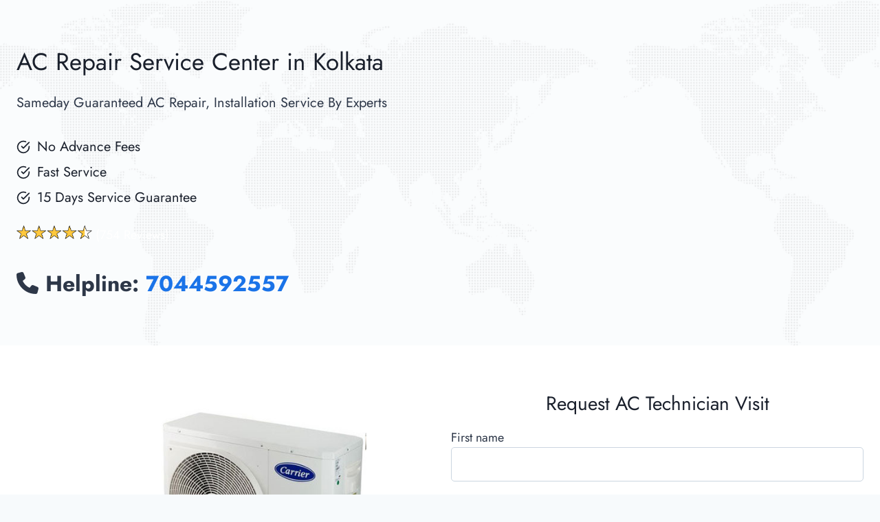

--- FILE ---
content_type: text/html; charset=UTF-8
request_url: https://homeapplianceservicecenter.in/cac/
body_size: 22499
content:
<!doctype html>
<html lang="en-US" class="no-js" itemtype="https://schema.org/WebPage" itemscope>
<head>
	<meta charset="UTF-8">
	<meta name="viewport" content="width=device-width, initial-scale=1, minimum-scale=1">
	<title>Carrier AC Service &#8211; Home Appliance Service Center</title>
<meta name='robots' content='max-image-preview:large' />
	<style>img:is([sizes="auto" i], [sizes^="auto," i]) { contain-intrinsic-size: 3000px 1500px }</style>
	<link rel='dns-prefetch' href='//use.fontawesome.com' />
<link rel="alternate" type="application/rss+xml" title="Home Appliance Service Center &raquo; Feed" href="https://homeapplianceservicecenter.in/feed/" />
<link rel="alternate" type="application/rss+xml" title="Home Appliance Service Center &raquo; Comments Feed" href="https://homeapplianceservicecenter.in/comments/feed/" />
			<script>document.documentElement.classList.remove( 'no-js' );</script>
			<script>
window._wpemojiSettings = {"baseUrl":"https:\/\/s.w.org\/images\/core\/emoji\/15.0.3\/72x72\/","ext":".png","svgUrl":"https:\/\/s.w.org\/images\/core\/emoji\/15.0.3\/svg\/","svgExt":".svg","source":{"concatemoji":"https:\/\/homeapplianceservicecenter.in\/wp-includes\/js\/wp-emoji-release.min.js?ver=6.7.4"}};
/*! This file is auto-generated */
!function(i,n){var o,s,e;function c(e){try{var t={supportTests:e,timestamp:(new Date).valueOf()};sessionStorage.setItem(o,JSON.stringify(t))}catch(e){}}function p(e,t,n){e.clearRect(0,0,e.canvas.width,e.canvas.height),e.fillText(t,0,0);var t=new Uint32Array(e.getImageData(0,0,e.canvas.width,e.canvas.height).data),r=(e.clearRect(0,0,e.canvas.width,e.canvas.height),e.fillText(n,0,0),new Uint32Array(e.getImageData(0,0,e.canvas.width,e.canvas.height).data));return t.every(function(e,t){return e===r[t]})}function u(e,t,n){switch(t){case"flag":return n(e,"\ud83c\udff3\ufe0f\u200d\u26a7\ufe0f","\ud83c\udff3\ufe0f\u200b\u26a7\ufe0f")?!1:!n(e,"\ud83c\uddfa\ud83c\uddf3","\ud83c\uddfa\u200b\ud83c\uddf3")&&!n(e,"\ud83c\udff4\udb40\udc67\udb40\udc62\udb40\udc65\udb40\udc6e\udb40\udc67\udb40\udc7f","\ud83c\udff4\u200b\udb40\udc67\u200b\udb40\udc62\u200b\udb40\udc65\u200b\udb40\udc6e\u200b\udb40\udc67\u200b\udb40\udc7f");case"emoji":return!n(e,"\ud83d\udc26\u200d\u2b1b","\ud83d\udc26\u200b\u2b1b")}return!1}function f(e,t,n){var r="undefined"!=typeof WorkerGlobalScope&&self instanceof WorkerGlobalScope?new OffscreenCanvas(300,150):i.createElement("canvas"),a=r.getContext("2d",{willReadFrequently:!0}),o=(a.textBaseline="top",a.font="600 32px Arial",{});return e.forEach(function(e){o[e]=t(a,e,n)}),o}function t(e){var t=i.createElement("script");t.src=e,t.defer=!0,i.head.appendChild(t)}"undefined"!=typeof Promise&&(o="wpEmojiSettingsSupports",s=["flag","emoji"],n.supports={everything:!0,everythingExceptFlag:!0},e=new Promise(function(e){i.addEventListener("DOMContentLoaded",e,{once:!0})}),new Promise(function(t){var n=function(){try{var e=JSON.parse(sessionStorage.getItem(o));if("object"==typeof e&&"number"==typeof e.timestamp&&(new Date).valueOf()<e.timestamp+604800&&"object"==typeof e.supportTests)return e.supportTests}catch(e){}return null}();if(!n){if("undefined"!=typeof Worker&&"undefined"!=typeof OffscreenCanvas&&"undefined"!=typeof URL&&URL.createObjectURL&&"undefined"!=typeof Blob)try{var e="postMessage("+f.toString()+"("+[JSON.stringify(s),u.toString(),p.toString()].join(",")+"));",r=new Blob([e],{type:"text/javascript"}),a=new Worker(URL.createObjectURL(r),{name:"wpTestEmojiSupports"});return void(a.onmessage=function(e){c(n=e.data),a.terminate(),t(n)})}catch(e){}c(n=f(s,u,p))}t(n)}).then(function(e){for(var t in e)n.supports[t]=e[t],n.supports.everything=n.supports.everything&&n.supports[t],"flag"!==t&&(n.supports.everythingExceptFlag=n.supports.everythingExceptFlag&&n.supports[t]);n.supports.everythingExceptFlag=n.supports.everythingExceptFlag&&!n.supports.flag,n.DOMReady=!1,n.readyCallback=function(){n.DOMReady=!0}}).then(function(){return e}).then(function(){var e;n.supports.everything||(n.readyCallback(),(e=n.source||{}).concatemoji?t(e.concatemoji):e.wpemoji&&e.twemoji&&(t(e.twemoji),t(e.wpemoji)))}))}((window,document),window._wpemojiSettings);
</script>
<style id='wp-emoji-styles-inline-css'>

	img.wp-smiley, img.emoji {
		display: inline !important;
		border: none !important;
		box-shadow: none !important;
		height: 1em !important;
		width: 1em !important;
		margin: 0 0.07em !important;
		vertical-align: -0.1em !important;
		background: none !important;
		padding: 0 !important;
	}
</style>
<link rel='stylesheet' id='wp-block-library-css' href='https://homeapplianceservicecenter.in/wp-includes/css/dist/block-library/style.min.css?ver=6.7.4' media='all' />
<style id='font-awesome-svg-styles-default-inline-css'>
.svg-inline--fa {
  display: inline-block;
  height: 1em;
  overflow: visible;
  vertical-align: -.125em;
}
</style>
<link rel='stylesheet' id='font-awesome-svg-styles-css' href='https://homeapplianceservicecenter.in/wp-content/uploads/font-awesome/v6.5.1/css/svg-with-js.css' media='all' />
<style id='font-awesome-svg-styles-inline-css'>
   .wp-block-font-awesome-icon svg::before,
   .wp-rich-text-font-awesome-icon svg::before {content: unset;}
</style>
<style id='classic-theme-styles-inline-css'>
/*! This file is auto-generated */
.wp-block-button__link{color:#fff;background-color:#32373c;border-radius:9999px;box-shadow:none;text-decoration:none;padding:calc(.667em + 2px) calc(1.333em + 2px);font-size:1.125em}.wp-block-file__button{background:#32373c;color:#fff;text-decoration:none}
</style>
<style id='global-styles-inline-css'>
:root{--wp--preset--aspect-ratio--square: 1;--wp--preset--aspect-ratio--4-3: 4/3;--wp--preset--aspect-ratio--3-4: 3/4;--wp--preset--aspect-ratio--3-2: 3/2;--wp--preset--aspect-ratio--2-3: 2/3;--wp--preset--aspect-ratio--16-9: 16/9;--wp--preset--aspect-ratio--9-16: 9/16;--wp--preset--color--black: #000000;--wp--preset--color--cyan-bluish-gray: #abb8c3;--wp--preset--color--white: #ffffff;--wp--preset--color--pale-pink: #f78da7;--wp--preset--color--vivid-red: #cf2e2e;--wp--preset--color--luminous-vivid-orange: #ff6900;--wp--preset--color--luminous-vivid-amber: #fcb900;--wp--preset--color--light-green-cyan: #7bdcb5;--wp--preset--color--vivid-green-cyan: #00d084;--wp--preset--color--pale-cyan-blue: #8ed1fc;--wp--preset--color--vivid-cyan-blue: #0693e3;--wp--preset--color--vivid-purple: #9b51e0;--wp--preset--color--theme-palette-1: var(--global-palette1);--wp--preset--color--theme-palette-2: var(--global-palette2);--wp--preset--color--theme-palette-3: var(--global-palette3);--wp--preset--color--theme-palette-4: var(--global-palette4);--wp--preset--color--theme-palette-5: var(--global-palette5);--wp--preset--color--theme-palette-6: var(--global-palette6);--wp--preset--color--theme-palette-7: var(--global-palette7);--wp--preset--color--theme-palette-8: var(--global-palette8);--wp--preset--color--theme-palette-9: var(--global-palette9);--wp--preset--gradient--vivid-cyan-blue-to-vivid-purple: linear-gradient(135deg,rgba(6,147,227,1) 0%,rgb(155,81,224) 100%);--wp--preset--gradient--light-green-cyan-to-vivid-green-cyan: linear-gradient(135deg,rgb(122,220,180) 0%,rgb(0,208,130) 100%);--wp--preset--gradient--luminous-vivid-amber-to-luminous-vivid-orange: linear-gradient(135deg,rgba(252,185,0,1) 0%,rgba(255,105,0,1) 100%);--wp--preset--gradient--luminous-vivid-orange-to-vivid-red: linear-gradient(135deg,rgba(255,105,0,1) 0%,rgb(207,46,46) 100%);--wp--preset--gradient--very-light-gray-to-cyan-bluish-gray: linear-gradient(135deg,rgb(238,238,238) 0%,rgb(169,184,195) 100%);--wp--preset--gradient--cool-to-warm-spectrum: linear-gradient(135deg,rgb(74,234,220) 0%,rgb(151,120,209) 20%,rgb(207,42,186) 40%,rgb(238,44,130) 60%,rgb(251,105,98) 80%,rgb(254,248,76) 100%);--wp--preset--gradient--blush-light-purple: linear-gradient(135deg,rgb(255,206,236) 0%,rgb(152,150,240) 100%);--wp--preset--gradient--blush-bordeaux: linear-gradient(135deg,rgb(254,205,165) 0%,rgb(254,45,45) 50%,rgb(107,0,62) 100%);--wp--preset--gradient--luminous-dusk: linear-gradient(135deg,rgb(255,203,112) 0%,rgb(199,81,192) 50%,rgb(65,88,208) 100%);--wp--preset--gradient--pale-ocean: linear-gradient(135deg,rgb(255,245,203) 0%,rgb(182,227,212) 50%,rgb(51,167,181) 100%);--wp--preset--gradient--electric-grass: linear-gradient(135deg,rgb(202,248,128) 0%,rgb(113,206,126) 100%);--wp--preset--gradient--midnight: linear-gradient(135deg,rgb(2,3,129) 0%,rgb(40,116,252) 100%);--wp--preset--font-size--small: var(--global-font-size-small);--wp--preset--font-size--medium: var(--global-font-size-medium);--wp--preset--font-size--large: var(--global-font-size-large);--wp--preset--font-size--x-large: 42px;--wp--preset--font-size--larger: var(--global-font-size-larger);--wp--preset--font-size--xxlarge: var(--global-font-size-xxlarge);--wp--preset--spacing--20: 0.44rem;--wp--preset--spacing--30: 0.67rem;--wp--preset--spacing--40: 1rem;--wp--preset--spacing--50: 1.5rem;--wp--preset--spacing--60: 2.25rem;--wp--preset--spacing--70: 3.38rem;--wp--preset--spacing--80: 5.06rem;--wp--preset--shadow--natural: 6px 6px 9px rgba(0, 0, 0, 0.2);--wp--preset--shadow--deep: 12px 12px 50px rgba(0, 0, 0, 0.4);--wp--preset--shadow--sharp: 6px 6px 0px rgba(0, 0, 0, 0.2);--wp--preset--shadow--outlined: 6px 6px 0px -3px rgba(255, 255, 255, 1), 6px 6px rgba(0, 0, 0, 1);--wp--preset--shadow--crisp: 6px 6px 0px rgba(0, 0, 0, 1);}:where(.is-layout-flex){gap: 0.5em;}:where(.is-layout-grid){gap: 0.5em;}body .is-layout-flex{display: flex;}.is-layout-flex{flex-wrap: wrap;align-items: center;}.is-layout-flex > :is(*, div){margin: 0;}body .is-layout-grid{display: grid;}.is-layout-grid > :is(*, div){margin: 0;}:where(.wp-block-columns.is-layout-flex){gap: 2em;}:where(.wp-block-columns.is-layout-grid){gap: 2em;}:where(.wp-block-post-template.is-layout-flex){gap: 1.25em;}:where(.wp-block-post-template.is-layout-grid){gap: 1.25em;}.has-black-color{color: var(--wp--preset--color--black) !important;}.has-cyan-bluish-gray-color{color: var(--wp--preset--color--cyan-bluish-gray) !important;}.has-white-color{color: var(--wp--preset--color--white) !important;}.has-pale-pink-color{color: var(--wp--preset--color--pale-pink) !important;}.has-vivid-red-color{color: var(--wp--preset--color--vivid-red) !important;}.has-luminous-vivid-orange-color{color: var(--wp--preset--color--luminous-vivid-orange) !important;}.has-luminous-vivid-amber-color{color: var(--wp--preset--color--luminous-vivid-amber) !important;}.has-light-green-cyan-color{color: var(--wp--preset--color--light-green-cyan) !important;}.has-vivid-green-cyan-color{color: var(--wp--preset--color--vivid-green-cyan) !important;}.has-pale-cyan-blue-color{color: var(--wp--preset--color--pale-cyan-blue) !important;}.has-vivid-cyan-blue-color{color: var(--wp--preset--color--vivid-cyan-blue) !important;}.has-vivid-purple-color{color: var(--wp--preset--color--vivid-purple) !important;}.has-black-background-color{background-color: var(--wp--preset--color--black) !important;}.has-cyan-bluish-gray-background-color{background-color: var(--wp--preset--color--cyan-bluish-gray) !important;}.has-white-background-color{background-color: var(--wp--preset--color--white) !important;}.has-pale-pink-background-color{background-color: var(--wp--preset--color--pale-pink) !important;}.has-vivid-red-background-color{background-color: var(--wp--preset--color--vivid-red) !important;}.has-luminous-vivid-orange-background-color{background-color: var(--wp--preset--color--luminous-vivid-orange) !important;}.has-luminous-vivid-amber-background-color{background-color: var(--wp--preset--color--luminous-vivid-amber) !important;}.has-light-green-cyan-background-color{background-color: var(--wp--preset--color--light-green-cyan) !important;}.has-vivid-green-cyan-background-color{background-color: var(--wp--preset--color--vivid-green-cyan) !important;}.has-pale-cyan-blue-background-color{background-color: var(--wp--preset--color--pale-cyan-blue) !important;}.has-vivid-cyan-blue-background-color{background-color: var(--wp--preset--color--vivid-cyan-blue) !important;}.has-vivid-purple-background-color{background-color: var(--wp--preset--color--vivid-purple) !important;}.has-black-border-color{border-color: var(--wp--preset--color--black) !important;}.has-cyan-bluish-gray-border-color{border-color: var(--wp--preset--color--cyan-bluish-gray) !important;}.has-white-border-color{border-color: var(--wp--preset--color--white) !important;}.has-pale-pink-border-color{border-color: var(--wp--preset--color--pale-pink) !important;}.has-vivid-red-border-color{border-color: var(--wp--preset--color--vivid-red) !important;}.has-luminous-vivid-orange-border-color{border-color: var(--wp--preset--color--luminous-vivid-orange) !important;}.has-luminous-vivid-amber-border-color{border-color: var(--wp--preset--color--luminous-vivid-amber) !important;}.has-light-green-cyan-border-color{border-color: var(--wp--preset--color--light-green-cyan) !important;}.has-vivid-green-cyan-border-color{border-color: var(--wp--preset--color--vivid-green-cyan) !important;}.has-pale-cyan-blue-border-color{border-color: var(--wp--preset--color--pale-cyan-blue) !important;}.has-vivid-cyan-blue-border-color{border-color: var(--wp--preset--color--vivid-cyan-blue) !important;}.has-vivid-purple-border-color{border-color: var(--wp--preset--color--vivid-purple) !important;}.has-vivid-cyan-blue-to-vivid-purple-gradient-background{background: var(--wp--preset--gradient--vivid-cyan-blue-to-vivid-purple) !important;}.has-light-green-cyan-to-vivid-green-cyan-gradient-background{background: var(--wp--preset--gradient--light-green-cyan-to-vivid-green-cyan) !important;}.has-luminous-vivid-amber-to-luminous-vivid-orange-gradient-background{background: var(--wp--preset--gradient--luminous-vivid-amber-to-luminous-vivid-orange) !important;}.has-luminous-vivid-orange-to-vivid-red-gradient-background{background: var(--wp--preset--gradient--luminous-vivid-orange-to-vivid-red) !important;}.has-very-light-gray-to-cyan-bluish-gray-gradient-background{background: var(--wp--preset--gradient--very-light-gray-to-cyan-bluish-gray) !important;}.has-cool-to-warm-spectrum-gradient-background{background: var(--wp--preset--gradient--cool-to-warm-spectrum) !important;}.has-blush-light-purple-gradient-background{background: var(--wp--preset--gradient--blush-light-purple) !important;}.has-blush-bordeaux-gradient-background{background: var(--wp--preset--gradient--blush-bordeaux) !important;}.has-luminous-dusk-gradient-background{background: var(--wp--preset--gradient--luminous-dusk) !important;}.has-pale-ocean-gradient-background{background: var(--wp--preset--gradient--pale-ocean) !important;}.has-electric-grass-gradient-background{background: var(--wp--preset--gradient--electric-grass) !important;}.has-midnight-gradient-background{background: var(--wp--preset--gradient--midnight) !important;}.has-small-font-size{font-size: var(--wp--preset--font-size--small) !important;}.has-medium-font-size{font-size: var(--wp--preset--font-size--medium) !important;}.has-large-font-size{font-size: var(--wp--preset--font-size--large) !important;}.has-x-large-font-size{font-size: var(--wp--preset--font-size--x-large) !important;}
:where(.wp-block-post-template.is-layout-flex){gap: 1.25em;}:where(.wp-block-post-template.is-layout-grid){gap: 1.25em;}
:where(.wp-block-columns.is-layout-flex){gap: 2em;}:where(.wp-block-columns.is-layout-grid){gap: 2em;}
:root :where(.wp-block-pullquote){font-size: 1.5em;line-height: 1.6;}
</style>
<link rel='stylesheet' id='contact-form-7-css' href='https://homeapplianceservicecenter.in/wp-content/plugins/contact-form-7/includes/css/styles.css?ver=6.1.4' media='all' />
<link rel='stylesheet' id='kadence-global-css' href='https://homeapplianceservicecenter.in/wp-content/themes/kadence/assets/css/global.min.css?ver=1.2.4' media='all' />
<style id='kadence-global-inline-css'>
/* Kadence Base CSS */
:root{--global-palette1:#1a73e8;--global-palette2:#1f44a5;--global-palette3:#1A202C;--global-palette4:#2D3748;--global-palette5:#4A5568;--global-palette6:#718096;--global-palette7:#EDF2F7;--global-palette8:#F7FAFC;--global-palette9:#ffffff;--global-palette9rgb:255, 255, 255;--global-palette-highlight:var(--global-palette1);--global-palette-highlight-alt:var(--global-palette2);--global-palette-highlight-alt2:var(--global-palette9);--global-palette-btn-bg:var(--global-palette1);--global-palette-btn-bg-hover:var(--global-palette2);--global-palette-btn:var(--global-palette9);--global-palette-btn-hover:var(--global-palette9);--global-body-font-family:Jost, sans-serif;--global-heading-font-family:Jost, sans-serif;--global-primary-nav-font-family:inherit;--global-fallback-font:sans-serif;--global-display-fallback-font:sans-serif;--global-content-width:1290px;--global-content-narrow-width:842px;--global-content-edge-padding:1.5rem;--global-content-boxed-padding:2rem;--global-calc-content-width:calc(1290px - var(--global-content-edge-padding) - var(--global-content-edge-padding) );--wp--style--global--content-size:var(--global-calc-content-width);}.wp-site-blocks{--global-vw:calc( 100vw - ( 0.5 * var(--scrollbar-offset)));}body{background:var(--global-palette8);}body, input, select, optgroup, textarea{font-style:normal;font-weight:normal;font-size:18px;line-height:1.6;font-family:var(--global-body-font-family);color:var(--global-palette4);}.content-bg, body.content-style-unboxed .site{background:var(--global-palette9);}h1,h2,h3,h4,h5,h6{font-family:var(--global-heading-font-family);}h1{font-style:normal;font-weight:500;font-size:32px;line-height:1.5;color:var(--global-palette3);}h2{font-style:normal;font-weight:normal;font-size:28px;line-height:1.5;color:var(--global-palette3);}h3{font-style:normal;font-weight:normal;font-size:22px;line-height:1.5;color:var(--global-palette3);}h4{font-style:normal;font-weight:600;font-size:22px;line-height:1.5;color:var(--global-palette9);}h5{font-weight:700;font-size:20px;line-height:1.5;color:var(--global-palette4);}h6{font-weight:700;font-size:18px;line-height:1.5;color:var(--global-palette5);}.entry-hero .kadence-breadcrumbs{max-width:1290px;}.site-container, .site-header-row-layout-contained, .site-footer-row-layout-contained, .entry-hero-layout-contained, .comments-area, .alignfull > .wp-block-cover__inner-container, .alignwide > .wp-block-cover__inner-container{max-width:var(--global-content-width);}.content-width-narrow .content-container.site-container, .content-width-narrow .hero-container.site-container{max-width:var(--global-content-narrow-width);}@media all and (min-width: 1520px){.wp-site-blocks .content-container  .alignwide{margin-left:-115px;margin-right:-115px;width:unset;max-width:unset;}}@media all and (min-width: 1102px){.content-width-narrow .wp-site-blocks .content-container .alignwide{margin-left:-130px;margin-right:-130px;width:unset;max-width:unset;}}.content-style-boxed .wp-site-blocks .entry-content .alignwide{margin-left:calc( -1 * var( --global-content-boxed-padding ) );margin-right:calc( -1 * var( --global-content-boxed-padding ) );}.content-area{margin-top:5rem;margin-bottom:5rem;}@media all and (max-width: 1024px){.content-area{margin-top:3rem;margin-bottom:3rem;}}@media all and (max-width: 767px){.content-area{margin-top:2rem;margin-bottom:2rem;}}@media all and (max-width: 1024px){:root{--global-content-boxed-padding:2rem;}}@media all and (max-width: 767px){:root{--global-content-boxed-padding:1.5rem;}}.entry-content-wrap{padding:2rem;}@media all and (max-width: 1024px){.entry-content-wrap{padding:2rem;}}@media all and (max-width: 767px){.entry-content-wrap{padding:1.5rem;}}.entry.single-entry{box-shadow:0px 15px 15px -10px rgba(0,0,0,0.05);}.entry.loop-entry{box-shadow:0px 15px 15px -10px rgba(0,0,0,0.05);}.loop-entry .entry-content-wrap{padding:2rem;}@media all and (max-width: 1024px){.loop-entry .entry-content-wrap{padding:2rem;}}@media all and (max-width: 767px){.loop-entry .entry-content-wrap{padding:1.5rem;}}button, .button, .wp-block-button__link, input[type="button"], input[type="reset"], input[type="submit"], .fl-button, .elementor-button-wrapper .elementor-button{box-shadow:0px 0px 0px -7px rgba(0,0,0,0);}button:hover, button:focus, button:active, .button:hover, .button:focus, .button:active, .wp-block-button__link:hover, .wp-block-button__link:focus, .wp-block-button__link:active, input[type="button"]:hover, input[type="button"]:focus, input[type="button"]:active, input[type="reset"]:hover, input[type="reset"]:focus, input[type="reset"]:active, input[type="submit"]:hover, input[type="submit"]:focus, input[type="submit"]:active, .elementor-button-wrapper .elementor-button:hover, .elementor-button-wrapper .elementor-button:focus, .elementor-button-wrapper .elementor-button:active{box-shadow:0px 15px 25px -7px rgba(0,0,0,0.1);}.kb-button.kb-btn-global-outline.kb-btn-global-inherit{padding-top:calc(px - 2px);padding-right:calc(px - 2px);padding-bottom:calc(px - 2px);padding-left:calc(px - 2px);}#kt-scroll-up-reader, #kt-scroll-up{border-radius:0px 0px 0px 0px;bottom:30px;font-size:1.21em;padding:0.4em 0.4em 0.4em 0.4em;}#kt-scroll-up-reader.scroll-up-side-right, #kt-scroll-up.scroll-up-side-right{right:30px;}#kt-scroll-up-reader.scroll-up-side-left, #kt-scroll-up.scroll-up-side-left{left:30px;}.wp-site-blocks .page-title h1{font-style:normal;font-size:35px;color:var(--global-palette9);}.page-hero-section .entry-hero-container-inner{background:#1c63b8;}.entry-hero.page-hero-section .entry-header{min-height:200px;}
/* Kadence Footer CSS */
.site-middle-footer-wrap .site-footer-row-container-inner{background:var(--global-palette3);font-style:normal;font-weight:300;font-size:16px;color:var(--global-palette9);}.site-footer .site-middle-footer-wrap a:where(:not(.button):not(.wp-block-button__link):not(.wp-element-button)){color:var(--global-palette9);}.site-footer .site-middle-footer-wrap a:where(:not(.button):not(.wp-block-button__link):not(.wp-element-button)):hover{color:var(--global-palette9);}.site-middle-footer-inner-wrap{padding-top:50px;padding-bottom:50px;grid-column-gap:30px;grid-row-gap:30px;}.site-middle-footer-inner-wrap .widget{margin-bottom:30px;}.site-middle-footer-inner-wrap .widget-area .widget-title{font-style:normal;font-weight:normal;font-size:17px;color:var(--global-palette9);}.site-middle-footer-inner-wrap .site-footer-section:not(:last-child):after{right:calc(-30px / 2);}.site-top-footer-wrap .site-footer-row-container-inner{background:var(--global-palette4);font-style:normal;font-size:18px;color:var(--global-palette9);}.site-footer .site-top-footer-wrap a:not(.button):not(.wp-block-button__link):not(.wp-element-button){color:var(--global-palette9);}.site-top-footer-inner-wrap{padding-top:50px;padding-bottom:50px;grid-column-gap:30px;grid-row-gap:30px;}.site-top-footer-inner-wrap .widget{margin-bottom:30px;}.site-top-footer-inner-wrap .widget-area .widget-title{font-style:normal;font-size:17px;color:var(--global-palette9);}.site-top-footer-inner-wrap .site-footer-section:not(:last-child):after{right:calc(-30px / 2);}.site-bottom-footer-wrap .site-footer-row-container-inner{background:var(--global-palette8);font-style:normal;color:var(--global-palette9);}.site-bottom-footer-inner-wrap{min-height:10px;padding-top:10px;padding-bottom:0px;grid-column-gap:30px;}.site-bottom-footer-inner-wrap .widget{margin-bottom:30px;}.site-bottom-footer-inner-wrap .site-footer-section:not(:last-child):after{right:calc(-30px / 2);}#colophon .footer-html{font-style:normal;font-size:13px;color:var(--global-palette3);}#colophon .site-footer-row-container .site-footer-row .footer-html a{color:var(--global-palette3);}#colophon .site-footer-row-container .site-footer-row .footer-html a:hover{color:var(--global-palette8);}
</style>
<link rel='stylesheet' id='font-awesome-official-css' href='https://use.fontawesome.com/releases/v6.5.1/css/all.css' media='all' integrity="sha384-t1nt8BQoYMLFN5p42tRAtuAAFQaCQODekUVeKKZrEnEyp4H2R0RHFz0KWpmj7i8g" crossorigin="anonymous" />
<link rel='stylesheet' id='uacf7-frontend-style-css' href='https://homeapplianceservicecenter.in/wp-content/plugins/ultimate-addons-for-contact-form-7/assets/css/uacf7-frontend.css?ver=6.7.4' media='all' />
<link rel='stylesheet' id='uacf7-form-style-css' href='https://homeapplianceservicecenter.in/wp-content/plugins/ultimate-addons-for-contact-form-7/assets/css/form-style.css?ver=6.7.4' media='all' />
<link rel='stylesheet' id='uacf7-column-css' href='https://homeapplianceservicecenter.in/wp-content/plugins/ultimate-addons-for-contact-form-7/addons/column/grid/columns.css?ver=6.7.4' media='all' />
<link rel='stylesheet' id='kadence-blocks-rowlayout-css' href='https://homeapplianceservicecenter.in/wp-content/plugins/kadence-blocks/dist/style-blocks-rowlayout.css?ver=3.6.1' media='all' />
<link rel='stylesheet' id='kadence-blocks-column-css' href='https://homeapplianceservicecenter.in/wp-content/plugins/kadence-blocks/dist/style-blocks-column.css?ver=3.6.1' media='all' />
<link rel='stylesheet' id='kadence-blocks-iconlist-css' href='https://homeapplianceservicecenter.in/wp-content/plugins/kadence-blocks/dist/style-blocks-iconlist.css?ver=3.6.1' media='all' />
<link rel='stylesheet' id='kadence-blocks-image-css' href='https://homeapplianceservicecenter.in/wp-content/plugins/kadence-blocks/dist/style-blocks-image.css?ver=3.6.1' media='all' />
<link rel='stylesheet' id='kadence-blocks-advancedbtn-css' href='https://homeapplianceservicecenter.in/wp-content/plugins/kadence-blocks/dist/style-blocks-advancedbtn.css?ver=3.6.1' media='all' />
<style id='kadence-blocks-global-variables-inline-css'>
:root {--global-kb-font-size-sm:clamp(0.8rem, 0.73rem + 0.217vw, 0.9rem);--global-kb-font-size-md:clamp(1.1rem, 0.995rem + 0.326vw, 1.25rem);--global-kb-font-size-lg:clamp(1.75rem, 1.576rem + 0.543vw, 2rem);--global-kb-font-size-xl:clamp(2.25rem, 1.728rem + 1.63vw, 3rem);--global-kb-font-size-xxl:clamp(2.5rem, 1.456rem + 3.26vw, 4rem);--global-kb-font-size-xxxl:clamp(2.75rem, 0.489rem + 7.065vw, 6rem);}
</style>
<style id='kadence_blocks_css-inline-css'>
.kb-row-layout-id1087_73c1c2-3f > .kt-row-column-wrap{align-content:end;}:where(.kb-row-layout-id1087_73c1c2-3f > .kt-row-column-wrap) > .wp-block-kadence-column{justify-content:end;}.kb-row-layout-id1087_73c1c2-3f > .kt-row-column-wrap{column-gap:var(--global-kb-gap-lg, 4rem);max-width:var( --global-content-width, 1290px );padding-left:var(--global-content-edge-padding);padding-right:var(--global-content-edge-padding);padding-top:var(--global-kb-spacing-xl, 4rem);padding-bottom:var(--global-kb-spacing-xl, 4rem);min-height:347px;grid-template-columns:minmax(0, calc(60% - ((var(--global-kb-gap-lg, 4rem) * 1 )/2)))minmax(0, calc(40% - ((var(--global-kb-gap-lg, 4rem) * 1 )/2)));}.kb-row-layout-id1087_73c1c2-3f{background-image:url('https://homeapplianceservicecenter.in/wp-content/uploads/2023/08/map-bg.png');background-size:cover;background-position:center center;background-attachment:scroll;background-repeat:no-repeat;}.kb-row-layout-id1087_73c1c2-3f > .kt-row-layout-overlay{opacity:0.54;background-color:var(--global-palette8, #F7FAFC);}@media all and (max-width: 1024px){.kb-row-layout-id1087_73c1c2-3f > .kt-row-column-wrap{grid-template-columns:minmax(0, calc(60% - ((var(--global-kb-gap-lg, 4rem) * 1 )/2)))minmax(0, calc(40% - ((var(--global-kb-gap-lg, 4rem) * 1 )/2)));}}@media all and (max-width: 767px){.kb-row-layout-id1087_73c1c2-3f > .kt-row-column-wrap{grid-template-columns:minmax(0, 1fr);}}.kadence-column1087_0ca983-fb > .kt-inside-inner-col{column-gap:var(--global-kb-gap-sm, 1rem);}.kadence-column1087_0ca983-fb > .kt-inside-inner-col{flex-direction:column;}.kadence-column1087_0ca983-fb > .kt-inside-inner-col > .aligncenter{width:100%;}@media all and (max-width: 1024px){.kadence-column1087_0ca983-fb > .kt-inside-inner-col{flex-direction:column;justify-content:center;}}@media all and (max-width: 767px){.kadence-column1087_0ca983-fb > .kt-inside-inner-col{flex-direction:column;justify-content:center;}}.wp-block-kadence-iconlist.kt-svg-icon-list-items1087_a5c230-49:not(.this-stops-third-party-issues){margin-bottom:var(--global-kb-spacing-sm, 1.5rem);}.wp-block-kadence-iconlist.kt-svg-icon-list-items1087_a5c230-49 ul.kt-svg-icon-list{grid-row-gap:5px;}.wp-block-kadence-iconlist.kt-svg-icon-list-items1087_a5c230-49 .kb-svg-icon-wrap{color:var(--global-palette3, #1A202C);}.kt-svg-icon-list-items1087_a5c230-49 ul.kt-svg-icon-list .kt-svg-icon-list-item-wrap, .kt-svg-icon-list-items1087_a5c230-49 ul.kt-svg-icon-list .kt-svg-icon-list-item-wrap a{color:var(--global-palette3, #1A202C);font-size:20px;color:var(--global-palette3, #1A202C);}.kt-svg-icon-list-item-1087_357c70-80 .kt-svg-icon-list-text mark.kt-highlight{background-color:unset;color:#f76a0c;-webkit-box-decoration-break:clone;box-decoration-break:clone;}.kt-svg-icon-list-item-1087_b08d5f-59 .kt-svg-icon-list-text mark.kt-highlight{background-color:unset;color:#f76a0c;-webkit-box-decoration-break:clone;box-decoration-break:clone;}.kt-svg-icon-list-item-1087_2777b8-07 .kt-svg-icon-list-text mark.kt-highlight{background-color:unset;color:#f76a0c;-webkit-box-decoration-break:clone;box-decoration-break:clone;}.kadence-column1087_36b0dc-8c > .kt-inside-inner-col{column-gap:var(--global-kb-gap-sm, 1rem);}.kadence-column1087_36b0dc-8c > .kt-inside-inner-col{flex-direction:column;}.kadence-column1087_36b0dc-8c > .kt-inside-inner-col > .aligncenter{width:100%;}@media all and (max-width: 1024px){.kadence-column1087_36b0dc-8c > .kt-inside-inner-col{flex-direction:column;justify-content:center;}}@media all and (max-width: 767px){.kadence-column1087_36b0dc-8c > .kt-inside-inner-col{flex-direction:column;justify-content:center;}}.kb-row-layout-id1087_35b7c4-a3 > .kt-row-column-wrap{align-content:center;}:where(.kb-row-layout-id1087_35b7c4-a3 > .kt-row-column-wrap) > .wp-block-kadence-column{justify-content:center;}.kb-row-layout-id1087_35b7c4-a3 > .kt-row-column-wrap{max-width:var( --global-content-width, 1290px );padding-left:var(--global-content-edge-padding);padding-right:var(--global-content-edge-padding);padding-top:var(--global-kb-spacing-xl, 4rem);padding-bottom:var(--global-kb-spacing-xl, 4rem);grid-template-columns:repeat(2, minmax(0, 1fr));}@media all and (max-width: 767px){.kb-row-layout-id1087_35b7c4-a3 > .kt-row-column-wrap{grid-template-columns:minmax(0, 1fr);}}.kadence-column1087_c426f5-f9 > .kt-inside-inner-col{column-gap:var(--global-kb-gap-sm, 1rem);}.kadence-column1087_c426f5-f9 > .kt-inside-inner-col{flex-direction:column;}.kadence-column1087_c426f5-f9 > .kt-inside-inner-col > .aligncenter{width:100%;}@media all and (max-width: 1024px){.kadence-column1087_c426f5-f9 > .kt-inside-inner-col{flex-direction:column;justify-content:center;}}@media all and (max-width: 767px){.kadence-column1087_c426f5-f9 > .kt-inside-inner-col{flex-direction:column;justify-content:center;}}.kb-image1087_4f811d-48.kb-image-is-ratio-size, .kb-image1087_4f811d-48 .kb-image-is-ratio-size{max-width:417px;width:100%;}.wp-block-kadence-column > .kt-inside-inner-col > .kb-image1087_4f811d-48.kb-image-is-ratio-size, .wp-block-kadence-column > .kt-inside-inner-col > .kb-image1087_4f811d-48 .kb-image-is-ratio-size{align-self:unset;}.kb-image1087_4f811d-48 figure{max-width:417px;}.kb-image1087_4f811d-48 .image-is-svg, .kb-image1087_4f811d-48 .image-is-svg img{width:100%;}.kb-image1087_4f811d-48 .kb-image-has-overlay:after{opacity:0.3;border-top-left-radius:15px;border-top-right-radius:15px;border-bottom-right-radius:15px;border-bottom-left-radius:15px;}.kb-image1087_4f811d-48 img.kb-img, .kb-image1087_4f811d-48 .kb-img img{border-top-left-radius:15px;border-top-right-radius:15px;border-bottom-right-radius:15px;border-bottom-left-radius:15px;}.kadence-column1087_008cdc-cb > .kt-inside-inner-col{column-gap:var(--global-kb-gap-sm, 1rem);}.kadence-column1087_008cdc-cb > .kt-inside-inner-col{flex-direction:column;}.kadence-column1087_008cdc-cb > .kt-inside-inner-col > .aligncenter{width:100%;}@media all and (max-width: 1024px){.kadence-column1087_008cdc-cb > .kt-inside-inner-col{flex-direction:column;justify-content:center;}}@media all and (max-width: 767px){.kadence-column1087_008cdc-cb > .kt-inside-inner-col{flex-direction:column;justify-content:center;}}.kb-row-layout-id1087_3001a1-16 > .kt-row-column-wrap{max-width:var( --global-content-width, 1290px );padding-left:var(--global-content-edge-padding);padding-right:var(--global-content-edge-padding);padding-top:var(--global-kb-spacing-xl, 4rem);padding-bottom:var(--global-kb-spacing-md, 2rem);grid-template-columns:minmax(0, 1fr);}.kb-row-layout-id1087_3001a1-16{background-color:#f4f7fa;}@media all and (max-width: 767px){.kb-row-layout-id1087_3001a1-16 > .kt-row-column-wrap{grid-template-columns:minmax(0, 1fr);}}.kadence-column1087_22cb6b-9d > .kt-inside-inner-col{column-gap:var(--global-kb-gap-sm, 1rem);}.kadence-column1087_22cb6b-9d > .kt-inside-inner-col{flex-direction:column;}.kadence-column1087_22cb6b-9d > .kt-inside-inner-col > .aligncenter{width:100%;}@media all and (max-width: 1024px){.kadence-column1087_22cb6b-9d > .kt-inside-inner-col{flex-direction:column;justify-content:center;}}@media all and (max-width: 767px){.kadence-column1087_22cb6b-9d > .kt-inside-inner-col{flex-direction:column;justify-content:center;}}.kb-row-layout-id1087_0d3f97-6f > .kt-row-column-wrap{column-gap:var(--global-kb-gap-none, 0rem );max-width:900px;margin-left:auto;margin-right:auto;padding-top:var( --global-kb-row-default-top, var(--global-kb-spacing-sm, 1.5rem) );padding-bottom:var( --global-kb-row-default-bottom, var(--global-kb-spacing-sm, 1.5rem) );grid-template-columns:repeat(2, minmax(0, 1fr));}.kb-row-layout-id1087_0d3f97-6f{background-color:#f4f7fa;}@media all and (max-width: 1024px){.kb-row-layout-id1087_0d3f97-6f > .kt-row-column-wrap{grid-template-columns:repeat(2, minmax(0, 1fr));}}@media all and (max-width: 767px){.kb-row-layout-id1087_0d3f97-6f > .kt-row-column-wrap{grid-template-columns:minmax(0, 1fr);}}.kadence-column1087_f440db-21 > .kt-inside-inner-col{column-gap:var(--global-kb-gap-sm, 1rem);}.kadence-column1087_f440db-21 > .kt-inside-inner-col{flex-direction:column;}.kadence-column1087_f440db-21 > .kt-inside-inner-col > .aligncenter{width:100%;}@media all and (max-width: 1024px){.kadence-column1087_f440db-21 > .kt-inside-inner-col{flex-direction:column;justify-content:center;}}@media all and (max-width: 767px){.kadence-column1087_f440db-21 > .kt-inside-inner-col{flex-direction:column;justify-content:center;}}.kb-image1087_c1d464-b6 .kb-image-has-overlay:after{opacity:0.3;}.kadence-column1087_ab43a5-f1 > .kt-inside-inner-col{padding-top:var(--global-kb-spacing-xs, 1rem);padding-right:var(--global-kb-spacing-xs, 1rem);padding-bottom:var(--global-kb-spacing-xs, 1rem);padding-left:var(--global-kb-spacing-xs, 1rem);}.kadence-column1087_ab43a5-f1 > .kt-inside-inner-col{column-gap:var(--global-kb-gap-sm, 1rem);}.kadence-column1087_ab43a5-f1 > .kt-inside-inner-col{flex-direction:column;}.kadence-column1087_ab43a5-f1 > .kt-inside-inner-col > .aligncenter{width:100%;}.kadence-column1087_ab43a5-f1 > .kt-inside-inner-col{background-color:var(--global-palette9, #ffffff);}.kadence-column1087_ab43a5-f1, .kt-inside-inner-col > .kadence-column1087_ab43a5-f1:not(.specificity){margin-right:0px;margin-bottom:0px;margin-left:0px;}@media all and (max-width: 1024px){.kadence-column1087_ab43a5-f1 > .kt-inside-inner-col{flex-direction:column;justify-content:center;}}@media all and (max-width: 767px){.kadence-column1087_ab43a5-f1 > .kt-inside-inner-col{flex-direction:column;justify-content:center;}}.kb-row-layout-id1087_729357-5d > .kt-row-column-wrap{column-gap:var(--global-kb-gap-none, 0rem );max-width:900px;margin-left:auto;margin-right:auto;padding-top:var(--global-kb-spacing-sm, 1.5rem);padding-bottom:var(--global-kb-spacing-md, 2rem);grid-template-columns:repeat(2, minmax(0, 1fr));}.kb-row-layout-id1087_729357-5d{background-color:#f4f7fa;}@media all and (max-width: 1024px){.kb-row-layout-id1087_729357-5d > .kt-row-column-wrap{grid-template-columns:repeat(2, minmax(0, 1fr));}}@media all and (max-width: 767px){.kb-row-layout-id1087_729357-5d > .kt-row-column-wrap{grid-template-columns:minmax(0, 1fr);}}.kadence-column1087_7bd877-d3 > .kt-inside-inner-col{padding-top:var(--global-kb-spacing-xs, 1rem);padding-right:var(--global-kb-spacing-xs, 1rem);padding-bottom:var(--global-kb-spacing-xs, 1rem);padding-left:var(--global-kb-spacing-xs, 1rem);}.kadence-column1087_7bd877-d3 > .kt-inside-inner-col{column-gap:var(--global-kb-gap-sm, 1rem);}.kadence-column1087_7bd877-d3 > .kt-inside-inner-col{flex-direction:column;}.kadence-column1087_7bd877-d3 > .kt-inside-inner-col > .aligncenter{width:100%;}.kadence-column1087_7bd877-d3 > .kt-inside-inner-col{background-color:var(--global-palette9, #ffffff);}.kadence-column1087_7bd877-d3, .kt-inside-inner-col > .kadence-column1087_7bd877-d3:not(.specificity){margin-right:0px;margin-bottom:0px;margin-left:0px;}@media all and (max-width: 1024px){.kadence-column1087_7bd877-d3 > .kt-inside-inner-col{flex-direction:column;justify-content:center;}}@media all and (max-width: 767px){.kadence-column1087_7bd877-d3 > .kt-inside-inner-col{flex-direction:column;justify-content:center;}}.kadence-column1087_30ff21-58 > .kt-inside-inner-col{column-gap:var(--global-kb-gap-sm, 1rem);}.kadence-column1087_30ff21-58 > .kt-inside-inner-col{flex-direction:column;}.kadence-column1087_30ff21-58 > .kt-inside-inner-col > .aligncenter{width:100%;}@media all and (max-width: 1024px){.kadence-column1087_30ff21-58 > .kt-inside-inner-col{flex-direction:column;justify-content:center;}}@media all and (max-width: 767px){.kadence-column1087_30ff21-58 > .kt-inside-inner-col{flex-direction:column;justify-content:center;}}.kb-image1087_f706e4-fb .kb-image-has-overlay:after{opacity:0.3;}.kb-row-layout-id1087_b16ba4-89 > .kt-row-column-wrap{column-gap:var(--global-kb-gap-none, 0rem );max-width:900px;margin-left:auto;margin-right:auto;padding-top:var( --global-kb-row-default-top, var(--global-kb-spacing-sm, 1.5rem) );padding-bottom:var( --global-kb-row-default-bottom, var(--global-kb-spacing-sm, 1.5rem) );grid-template-columns:repeat(2, minmax(0, 1fr));}.kb-row-layout-id1087_b16ba4-89{background-color:#f4f7fa;}@media all and (max-width: 1024px){.kb-row-layout-id1087_b16ba4-89 > .kt-row-column-wrap{grid-template-columns:repeat(2, minmax(0, 1fr));}}@media all and (max-width: 767px){.kb-row-layout-id1087_b16ba4-89 > .kt-row-column-wrap{grid-template-columns:minmax(0, 1fr);}}.kadence-column1087_edf831-79 > .kt-inside-inner-col{column-gap:var(--global-kb-gap-sm, 1rem);}.kadence-column1087_edf831-79 > .kt-inside-inner-col{flex-direction:column;}.kadence-column1087_edf831-79 > .kt-inside-inner-col > .aligncenter{width:100%;}@media all and (max-width: 1024px){.kadence-column1087_edf831-79 > .kt-inside-inner-col{flex-direction:column;justify-content:center;}}@media all and (max-width: 767px){.kadence-column1087_edf831-79 > .kt-inside-inner-col{flex-direction:column;justify-content:center;}}.kb-image1087_542cf9-42 .kb-image-has-overlay:after{opacity:0.3;}.kadence-column1087_3b2aef-f4 > .kt-inside-inner-col{padding-top:var(--global-kb-spacing-xs, 1rem);padding-right:var(--global-kb-spacing-xs, 1rem);padding-bottom:var(--global-kb-spacing-xs, 1rem);padding-left:var(--global-kb-spacing-xs, 1rem);}.kadence-column1087_3b2aef-f4 > .kt-inside-inner-col{column-gap:var(--global-kb-gap-sm, 1rem);}.kadence-column1087_3b2aef-f4 > .kt-inside-inner-col{flex-direction:column;}.kadence-column1087_3b2aef-f4 > .kt-inside-inner-col > .aligncenter{width:100%;}.kadence-column1087_3b2aef-f4 > .kt-inside-inner-col{background-color:var(--global-palette9, #ffffff);}.kadence-column1087_3b2aef-f4, .kt-inside-inner-col > .kadence-column1087_3b2aef-f4:not(.specificity){margin-right:0px;margin-bottom:0px;margin-left:0px;}@media all and (max-width: 1024px){.kadence-column1087_3b2aef-f4 > .kt-inside-inner-col{flex-direction:column;justify-content:center;}}@media all and (max-width: 767px){.kadence-column1087_3b2aef-f4 > .kt-inside-inner-col{flex-direction:column;justify-content:center;}}.kb-row-layout-id1087_8eef7d-67 > .kt-row-column-wrap{column-gap:var(--global-kb-gap-none, 0rem );max-width:900px;margin-left:auto;margin-right:auto;padding-top:var( --global-kb-row-default-top, var(--global-kb-spacing-sm, 1.5rem) );padding-bottom:var( --global-kb-row-default-bottom, var(--global-kb-spacing-sm, 1.5rem) );grid-template-columns:repeat(2, minmax(0, 1fr));}.kb-row-layout-id1087_8eef7d-67{background-color:#f4f7fa;}@media all and (max-width: 1024px){.kb-row-layout-id1087_8eef7d-67 > .kt-row-column-wrap{grid-template-columns:repeat(2, minmax(0, 1fr));}}@media all and (max-width: 767px){.kb-row-layout-id1087_8eef7d-67 > .kt-row-column-wrap{grid-template-columns:minmax(0, 1fr);}}.kadence-column1087_2eefc3-7c > .kt-inside-inner-col{padding-top:var(--global-kb-spacing-xs, 1rem);padding-right:var(--global-kb-spacing-xs, 1rem);padding-bottom:var(--global-kb-spacing-xs, 1rem);padding-left:var(--global-kb-spacing-xs, 1rem);}.kadence-column1087_2eefc3-7c > .kt-inside-inner-col{column-gap:var(--global-kb-gap-sm, 1rem);}.kadence-column1087_2eefc3-7c > .kt-inside-inner-col{flex-direction:column;}.kadence-column1087_2eefc3-7c > .kt-inside-inner-col > .aligncenter{width:100%;}.kadence-column1087_2eefc3-7c > .kt-inside-inner-col{background-color:var(--global-palette9, #ffffff);}.kadence-column1087_2eefc3-7c, .kt-inside-inner-col > .kadence-column1087_2eefc3-7c:not(.specificity){margin-right:0px;margin-bottom:0px;margin-left:0px;}@media all and (max-width: 1024px){.kadence-column1087_2eefc3-7c > .kt-inside-inner-col{flex-direction:column;justify-content:center;}}@media all and (max-width: 767px){.kadence-column1087_2eefc3-7c > .kt-inside-inner-col{flex-direction:column;justify-content:center;}}.kadence-column1087_fef4de-77 > .kt-inside-inner-col{column-gap:var(--global-kb-gap-sm, 1rem);}.kadence-column1087_fef4de-77 > .kt-inside-inner-col{flex-direction:column;}.kadence-column1087_fef4de-77 > .kt-inside-inner-col > .aligncenter{width:100%;}@media all and (max-width: 1024px){.kadence-column1087_fef4de-77 > .kt-inside-inner-col{flex-direction:column;justify-content:center;}}@media all and (max-width: 767px){.kadence-column1087_fef4de-77 > .kt-inside-inner-col{flex-direction:column;justify-content:center;}}.kb-image1087_9d586c-8c .kb-image-has-overlay:after{opacity:0.3;}.kb-row-layout-id1087_936d47-87 > .kt-row-column-wrap{max-width:var( --global-content-width, 1290px );padding-left:var(--global-content-edge-padding);padding-right:var(--global-content-edge-padding);padding-top:var(--global-kb-spacing-lg, 3rem);padding-bottom:var(--global-kb-spacing-xl, 4rem);grid-template-columns:minmax(0, 1fr);}.kb-row-layout-id1087_936d47-87{background-color:#f4f7fa;}@media all and (max-width: 767px){.kb-row-layout-id1087_936d47-87 > .kt-row-column-wrap{grid-template-columns:minmax(0, 1fr);}}.kadence-column1087_a7e92c-a9 > .kt-inside-inner-col{column-gap:var(--global-kb-gap-sm, 1rem);}.kadence-column1087_a7e92c-a9 > .kt-inside-inner-col{flex-direction:column;}.kadence-column1087_a7e92c-a9 > .kt-inside-inner-col > .aligncenter{width:100%;}@media all and (max-width: 1024px){.kadence-column1087_a7e92c-a9 > .kt-inside-inner-col{flex-direction:column;justify-content:center;}}@media all and (max-width: 767px){.kadence-column1087_a7e92c-a9 > .kt-inside-inner-col{flex-direction:column;justify-content:center;}}.kb-row-layout-id1087_9e65d0-b7 > .kt-row-column-wrap{column-gap:var(--global-kb-gap-lg, 4rem);max-width:900px;margin-left:auto;margin-right:auto;padding-top:var(--global-kb-spacing-lg, 3rem);padding-bottom:var(--global-kb-spacing-md, 2rem);grid-template-columns:repeat(2, minmax(0, 1fr));}@media all and (max-width: 1024px){.kb-row-layout-id1087_9e65d0-b7 > .kt-row-column-wrap{grid-template-columns:repeat(2, minmax(0, 1fr));}}@media all and (max-width: 767px){.kb-row-layout-id1087_9e65d0-b7 > .kt-row-column-wrap{grid-template-columns:minmax(0, 1fr);}}.kadence-column1087_a802d3-74 > .kt-inside-inner-col{column-gap:var(--global-kb-gap-sm, 1rem);}.kadence-column1087_a802d3-74 > .kt-inside-inner-col{flex-direction:column;}.kadence-column1087_a802d3-74 > .kt-inside-inner-col > .aligncenter{width:100%;}@media all and (max-width: 1024px){.kadence-column1087_a802d3-74 > .kt-inside-inner-col{flex-direction:column;justify-content:center;}}@media all and (max-width: 767px){.kadence-column1087_a802d3-74 > .kt-inside-inner-col{flex-direction:column;justify-content:center;}}.kadence-column1087_d49f20-7d > .kt-inside-inner-col{padding-top:35px;padding-right:35px;padding-bottom:35px;padding-left:35px;}.kadence-column1087_d49f20-7d > .kt-inside-inner-col{column-gap:var(--global-kb-gap-sm, 1rem);}.kadence-column1087_d49f20-7d > .kt-inside-inner-col{flex-direction:column;}.kadence-column1087_d49f20-7d > .kt-inside-inner-col > .aligncenter{width:100%;}.kadence-column1087_d49f20-7d > .kt-inside-inner-col{background-color:var(--global-palette9, #ffffff);}@media all and (max-width: 1024px){.kadence-column1087_d49f20-7d > .kt-inside-inner-col{flex-direction:column;justify-content:center;}}@media all and (max-width: 767px){.kadence-column1087_d49f20-7d > .kt-inside-inner-col{flex-direction:column;justify-content:center;}}.kb-image1087_5ae272-19.kb-image-is-ratio-size, .kb-image1087_5ae272-19 .kb-image-is-ratio-size{max-width:40px;width:100%;}.wp-block-kadence-column > .kt-inside-inner-col > .kb-image1087_5ae272-19.kb-image-is-ratio-size, .wp-block-kadence-column > .kt-inside-inner-col > .kb-image1087_5ae272-19 .kb-image-is-ratio-size{align-self:unset;}.kb-image1087_5ae272-19 figure{max-width:40px;}.kb-image1087_5ae272-19 .image-is-svg, .kb-image1087_5ae272-19 .image-is-svg img{width:100%;}.kb-image1087_5ae272-19 .kb-image-has-overlay:after{opacity:0.3;}ul.menu .wp-block-kadence-advancedbtn .kb-btn1087_20050c-b6.kb-button{width:initial;}.wp-block-kadence-advancedbtn .kb-btn1087_20050c-b6.kb-button{background:var(--global-palette1, #3182CE);font-size:20px;}.kb-btn1087_20050c-b6.kb-button .kb-svg-icon-wrap{font-size:20px;--kb-button-icon-size:20px;}.kadence-column1087_a27d6e-78 > .kt-inside-inner-col{column-gap:var(--global-kb-gap-sm, 1rem);}.kadence-column1087_a27d6e-78 > .kt-inside-inner-col{flex-direction:column;}.kadence-column1087_a27d6e-78 > .kt-inside-inner-col > .aligncenter{width:100%;}@media all and (max-width: 1024px){.kadence-column1087_a27d6e-78 > .kt-inside-inner-col{flex-direction:column;justify-content:center;}}@media all and (max-width: 767px){.kadence-column1087_a27d6e-78 > .kt-inside-inner-col{flex-direction:column;justify-content:center;}}.kadence-column1087_6fc8bd-91 > .kt-inside-inner-col{padding-top:35px;padding-right:35px;padding-bottom:35px;padding-left:35px;}.kadence-column1087_6fc8bd-91 > .kt-inside-inner-col{column-gap:var(--global-kb-gap-sm, 1rem);}.kadence-column1087_6fc8bd-91 > .kt-inside-inner-col{flex-direction:column;}.kadence-column1087_6fc8bd-91 > .kt-inside-inner-col > .aligncenter{width:100%;}.kadence-column1087_6fc8bd-91 > .kt-inside-inner-col{background-color:var(--global-palette9, #ffffff);}@media all and (max-width: 1024px){.kadence-column1087_6fc8bd-91 > .kt-inside-inner-col{flex-direction:column;justify-content:center;}}@media all and (max-width: 767px){.kadence-column1087_6fc8bd-91 > .kt-inside-inner-col{flex-direction:column;justify-content:center;}}.kb-image1087_e8cf1b-a6.kb-image-is-ratio-size, .kb-image1087_e8cf1b-a6 .kb-image-is-ratio-size{max-width:40px;width:100%;}.wp-block-kadence-column > .kt-inside-inner-col > .kb-image1087_e8cf1b-a6.kb-image-is-ratio-size, .wp-block-kadence-column > .kt-inside-inner-col > .kb-image1087_e8cf1b-a6 .kb-image-is-ratio-size{align-self:unset;}.kb-image1087_e8cf1b-a6 figure{max-width:40px;}.kb-image1087_e8cf1b-a6 .image-is-svg, .kb-image1087_e8cf1b-a6 .image-is-svg img{width:100%;}.kb-image1087_e8cf1b-a6 .kb-image-has-overlay:after{opacity:0.3;}ul.menu .wp-block-kadence-advancedbtn .kb-btn1087_8aaab9-5f.kb-button{width:initial;}.wp-block-kadence-advancedbtn .kb-btn1087_8aaab9-5f.kb-button{background:var(--global-palette1, #3182CE);font-size:20px;}.kb-btn1087_8aaab9-5f.kb-button .kb-svg-icon-wrap{font-size:20px;--kb-button-icon-size:20px;}.kb-row-layout-id1087_c6f2cf-19 > .kt-row-column-wrap{max-width:var( --global-content-width, 1290px );padding-left:var(--global-content-edge-padding);padding-right:var(--global-content-edge-padding);padding-top:var(--global-kb-spacing-xl, 4rem);padding-bottom:var(--global-kb-spacing-sm, 1.5rem);grid-template-columns:minmax(0, 1fr);}@media all and (max-width: 767px){.kb-row-layout-id1087_c6f2cf-19 > .kt-row-column-wrap{grid-template-columns:minmax(0, 1fr);}}.kadence-column1087_26a1f3-f8 > .kt-inside-inner-col{column-gap:var(--global-kb-gap-sm, 1rem);}.kadence-column1087_26a1f3-f8 > .kt-inside-inner-col{flex-direction:column;}.kadence-column1087_26a1f3-f8 > .kt-inside-inner-col > .aligncenter{width:100%;}@media all and (max-width: 1024px){.kadence-column1087_26a1f3-f8 > .kt-inside-inner-col{flex-direction:column;justify-content:center;}}@media all and (max-width: 767px){.kadence-column1087_26a1f3-f8 > .kt-inside-inner-col{flex-direction:column;justify-content:center;}}.kb-row-layout-id1087_f2a368-30 > .kt-row-column-wrap{max-width:var( --global-content-width, 1290px );padding-left:var(--global-content-edge-padding);padding-right:var(--global-content-edge-padding);padding-top:var(--global-kb-spacing-sm, 1.5rem);padding-bottom:var(--global-kb-spacing-xxl, 5rem);grid-template-columns:minmax(0, calc(50% - ((var(--kb-default-row-gutter, var(--global-row-gutter-md, 2rem)) * 1 )/2)))minmax(0, calc(50% - ((var(--kb-default-row-gutter, var(--global-row-gutter-md, 2rem)) * 1 )/2)));}@media all and (max-width: 767px){.kb-row-layout-id1087_f2a368-30 > .kt-row-column-wrap{grid-template-columns:minmax(0, 1fr);}}.kadence-column1087_76e0db-95 > .kt-inside-inner-col{column-gap:var(--global-kb-gap-sm, 1rem);}.kadence-column1087_76e0db-95 > .kt-inside-inner-col{flex-direction:column;}.kadence-column1087_76e0db-95 > .kt-inside-inner-col > .aligncenter{width:100%;}@media all and (max-width: 1024px){.kadence-column1087_76e0db-95 > .kt-inside-inner-col{flex-direction:column;justify-content:center;}}@media all and (max-width: 767px){.kadence-column1087_76e0db-95 > .kt-inside-inner-col{flex-direction:column;justify-content:center;}}.wp-block-kadence-iconlist.kt-svg-icon-list-items1087_6bc9a7-2a:not(.this-stops-third-party-issues){margin-bottom:var(--global-kb-spacing-sm, 1.5rem);}.wp-block-kadence-iconlist.kt-svg-icon-list-items1087_6bc9a7-2a ul.kt-svg-icon-list{grid-row-gap:5px;}.wp-block-kadence-iconlist.kt-svg-icon-list-items1087_6bc9a7-2a .kb-svg-icon-wrap{color:var(--global-palette1, #3182CE);}.kt-svg-icon-list-items1087_6bc9a7-2a ul.kt-svg-icon-list .kt-svg-icon-list-item-wrap, .kt-svg-icon-list-items1087_6bc9a7-2a ul.kt-svg-icon-list .kt-svg-icon-list-item-wrap a{font-size:18px;}.kt-svg-icon-list-item-1087_25c561-11 .kt-svg-icon-list-text mark.kt-highlight{background-color:unset;color:#f76a0c;-webkit-box-decoration-break:clone;box-decoration-break:clone;}.kt-svg-icon-list-item-1087_d88dc1-cc .kt-svg-icon-list-text mark.kt-highlight{background-color:unset;color:#f76a0c;-webkit-box-decoration-break:clone;box-decoration-break:clone;}.kt-svg-icon-list-item-1087_fb7cc7-6c .kt-svg-icon-list-text mark.kt-highlight{background-color:unset;color:#f76a0c;-webkit-box-decoration-break:clone;box-decoration-break:clone;}.kt-svg-icon-list-item-1087_a2d6d5-10 .kt-svg-icon-list-text mark.kt-highlight{background-color:unset;color:#f76a0c;-webkit-box-decoration-break:clone;box-decoration-break:clone;}.kt-svg-icon-list-item-1087_d76f5e-37 .kt-svg-icon-list-text mark.kt-highlight{background-color:unset;color:#f76a0c;-webkit-box-decoration-break:clone;box-decoration-break:clone;}.kt-svg-icon-list-item-1087_426a35-77 .kt-svg-icon-list-text mark.kt-highlight{background-color:unset;color:#f76a0c;-webkit-box-decoration-break:clone;box-decoration-break:clone;}.kadence-column1087_94f5bc-d3 > .kt-inside-inner-col{column-gap:var(--global-kb-gap-sm, 1rem);}.kadence-column1087_94f5bc-d3 > .kt-inside-inner-col{flex-direction:column;}.kadence-column1087_94f5bc-d3 > .kt-inside-inner-col > .aligncenter{width:100%;}@media all and (max-width: 1024px){.kadence-column1087_94f5bc-d3 > .kt-inside-inner-col{flex-direction:column;justify-content:center;}}@media all and (max-width: 767px){.kadence-column1087_94f5bc-d3 > .kt-inside-inner-col{flex-direction:column;justify-content:center;}}.wp-block-kadence-iconlist.kt-svg-icon-list-items1087_df577f-77:not(.this-stops-third-party-issues){margin-bottom:var(--global-kb-spacing-sm, 1.5rem);}.wp-block-kadence-iconlist.kt-svg-icon-list-items1087_df577f-77 ul.kt-svg-icon-list{grid-row-gap:5px;}.wp-block-kadence-iconlist.kt-svg-icon-list-items1087_df577f-77 .kb-svg-icon-wrap{color:var(--global-palette1, #3182CE);}.kt-svg-icon-list-items1087_df577f-77 ul.kt-svg-icon-list .kt-svg-icon-list-item-wrap, .kt-svg-icon-list-items1087_df577f-77 ul.kt-svg-icon-list .kt-svg-icon-list-item-wrap a{font-size:18px;text-transform:capitalize;}.kt-svg-icon-list-item-1087_65cb74-fc .kt-svg-icon-list-text mark.kt-highlight{background-color:unset;color:#f76a0c;-webkit-box-decoration-break:clone;box-decoration-break:clone;}.kt-svg-icon-list-item-1087_0aa4a2-48 .kt-svg-icon-list-text mark.kt-highlight{background-color:unset;color:#f76a0c;-webkit-box-decoration-break:clone;box-decoration-break:clone;}.kt-svg-icon-list-item-1087_cbee06-2a .kt-svg-icon-list-text mark.kt-highlight{background-color:unset;color:#f76a0c;-webkit-box-decoration-break:clone;box-decoration-break:clone;}.kt-svg-icon-list-item-1087_fcc9ad-62 .kt-svg-icon-list-text mark.kt-highlight{background-color:unset;color:#f76a0c;-webkit-box-decoration-break:clone;box-decoration-break:clone;}.kt-svg-icon-list-item-1087_09991f-19 .kt-svg-icon-list-text mark.kt-highlight{background-color:unset;color:#f76a0c;-webkit-box-decoration-break:clone;box-decoration-break:clone;}.kt-svg-icon-list-item-1087_d7f4ed-eb .kt-svg-icon-list-text mark.kt-highlight{background-color:unset;color:#f76a0c;-webkit-box-decoration-break:clone;box-decoration-break:clone;}
</style>
<link rel='stylesheet' id='font-awesome-official-v4shim-css' href='https://use.fontawesome.com/releases/v6.5.1/css/v4-shims.css' media='all' integrity="sha384-5Jfdy0XO8+vjCRofsSnGmxGSYjLfsjjTOABKxVr8BkfvlaAm14bIJc7Jcjfq/xQI" crossorigin="anonymous" />
<script src="https://homeapplianceservicecenter.in/wp-includes/js/jquery/jquery.min.js?ver=3.7.1" id="jquery-core-js"></script>
<script src="https://homeapplianceservicecenter.in/wp-includes/js/jquery/jquery-migrate.min.js?ver=3.4.1" id="jquery-migrate-js"></script>
<link rel="https://api.w.org/" href="https://homeapplianceservicecenter.in/wp-json/" /><link rel="alternate" title="JSON" type="application/json" href="https://homeapplianceservicecenter.in/wp-json/wp/v2/pages/1087" /><link rel="EditURI" type="application/rsd+xml" title="RSD" href="https://homeapplianceservicecenter.in/xmlrpc.php?rsd" />
<meta name="generator" content="WordPress 6.7.4" />
<link rel="canonical" href="https://homeapplianceservicecenter.in/cac/" />
<link rel='shortlink' href='https://homeapplianceservicecenter.in/?p=1087' />
<link rel="alternate" title="oEmbed (JSON)" type="application/json+oembed" href="https://homeapplianceservicecenter.in/wp-json/oembed/1.0/embed?url=https%3A%2F%2Fhomeapplianceservicecenter.in%2Fcac%2F" />
<link rel="alternate" title="oEmbed (XML)" type="text/xml+oembed" href="https://homeapplianceservicecenter.in/wp-json/oembed/1.0/embed?url=https%3A%2F%2Fhomeapplianceservicecenter.in%2Fcac%2F&#038;format=xml" />
<link rel="preload" id="kadence-content-preload" href="https://homeapplianceservicecenter.in/wp-content/themes/kadence/assets/css/content.min.css?ver=1.2.4" as="style">
<link rel="preload" id="kadence-footer-preload" href="https://homeapplianceservicecenter.in/wp-content/themes/kadence/assets/css/footer.min.css?ver=1.2.4" as="style">
<!-- Google Tag Manager -->
<script>(function(w,d,s,l,i){w[l]=w[l]||[];w[l].push({'gtm.start':
new Date().getTime(),event:'gtm.js'});var f=d.getElementsByTagName(s)[0],
j=d.createElement(s),dl=l!='dataLayer'?'&l='+l:'';j.async=true;j.src=
'https://www.googletagmanager.com/gtm.js?id='+i+dl;f.parentNode.insertBefore(j,f);
})(window,document,'script','dataLayer','GTM-MCHBZZX');</script>
<!-- End Google Tag Manager -->

<script type="text/javascript">
    (function(c,l,a,r,i,t,y){
        c[a]=c[a]||function(){(c[a].q=c[a].q||[]).push(arguments)};
        t=l.createElement(r);t.async=1;t.src="https://www.clarity.ms/tag/"+i;
        y=l.getElementsByTagName(r)[0];y.parentNode.insertBefore(t,y);
    })(window, document, "clarity", "script", "f5vxdai1hg");
</script><link rel="preload" href="https://homeapplianceservicecenter.in/wp-content/fonts/jost/92zatBhPNqw73oTd4g.woff2" as="font" type="font/woff2" crossorigin><link rel='stylesheet' id='kadence-fonts-css' href='https://homeapplianceservicecenter.in/wp-content/fonts/c7cf06bb630f5a5a62b2f6c19de49458.css?ver=1.2.4' media='all' />
		<style id="wp-custom-css">
			/* Contact Form 7 Submit Button 
 -------------------------------*/
 .wpcf7 input[type="submit"] {
     color: #ffffff;
     font-size: 20px;
     font-weight: 500;
     background: #1A73E8;
     border: none;
     border-radius: 5px;
     width: 100%;
     text-transform: none;
     letter-spacing: 0px;
 }
 .wpcf7 input:hover[type="submit"] {
     background: #0A1F7B;
     transition: all 0.4s ease 0s;
 }


.wpcf7 input[type="text"],
.wpcf7 input[type="tel"], .wpcf7 input[type="number"],
.wpcf7 select
{
    background-color: #fff;
    color: #000;
	padding: 0.4em 0.5em;
    width: 100%;
		  height: 50px;
  border-radius: 5px;
}




/* Styles for the mobile CTA button */
.mobile-cta {
		
    position: fixed;
    bottom: 0;
    left: 0;
    width: 100%;
    background: none; /* Remove the background color */
    display: flex;
    justify-content: center; /* Center the button horizontally */
    align-items: center; /* Center the button vertically */
    padding: 10px 0; /* Adjust padding as needed */
    z-index: 9999; /* Set a high z-index value to ensure the button is on top */
}

.cta-button {
    text-align: center;
    color: white;
    text-decoration: none;
    padding: 10px; /* Adjust padding as needed */
    transition: background-color 0.3s ease;
    border-radius: 10px;
    display: flex;
	width:50%;
    align-items: center; /* Center content vertically */
		justify-content: center;
    background-color: #1A73E8; /* Red color for the button */
}

.button-content {
	
    display: flex;
    align-items: center; /* Center content vertically */
		font-size:22px;
    
}

.button-text {
	padding-left: 10px; /* Add margin to create a gap between icon and text */
}

.cta-button:hover {
    background-color: #135cbc; /* Set background to inherit, effectively removing hover color */
    color: white; /* Ensure the text color stays white on hover */
}

@media (min-width: 768px) {
    .mobile-cta {
        display: none;
    }
		</style>
		</head>

<body class="page-template-default page page-id-1087 wp-custom-logo wp-embed-responsive footer-on-bottom hide-focus-outline link-style-no-underline no-header content-title-style-hide content-width-normal content-style-unboxed content-vertical-padding-hide non-transparent-header mobile-non-transparent-header">
<!-- Google Tag Manager (noscript) -->
<noscript><iframe src="https://www.googletagmanager.com/ns.html?id=GTM-MCHBZZX"
height="0" width="0" style="display:none;visibility:hidden"></iframe></noscript>
<!-- End Google Tag Manager (noscript) -->

<div class="mobile-cta">
    <a href="tel:+917044592557" class="cta-button">
        <div class="button-content">
            <img src="https://homeapplianceservicecenter.in/wp-content/uploads/2024/04/phone.png" alt="Phone Icon">
            <span class="button-text">Support</span>
        </div>
    </a>
</div>
<div id="wrapper" class="site wp-site-blocks">
			<a class="skip-link screen-reader-text scroll-ignore" href="#main">Skip to content</a>
		
	<div id="inner-wrap" class="wrap hfeed kt-clear">
		<link rel='stylesheet' id='kadence-content-css' href='https://homeapplianceservicecenter.in/wp-content/themes/kadence/assets/css/content.min.css?ver=1.2.4' media='all' />
<div id="primary" class="content-area">
	<div class="content-container site-container">
		<main id="main" class="site-main" role="main">
						<div class="content-wrap">
				<article id="post-1087" class="entry content-bg single-entry post-1087 page type-page status-publish hentry">
	<div class="entry-content-wrap">
		
<div class="entry-content single-content">
	<div class="kb-row-layout-wrap kb-row-layout-id1087_73c1c2-3f alignfull kt-row-has-bg wp-block-kadence-rowlayout"><div class="kt-row-layout-overlay kt-row-overlay-normal"></div><div class="kt-row-column-wrap kt-has-2-columns kt-row-layout-equal kt-tab-layout-inherit kt-mobile-layout-row kt-row-valign-bottom kb-theme-content-width">

<div class="wp-block-kadence-column kadence-column1087_0ca983-fb"><div class="kt-inside-inner-col">
<h2 class="wp-block-heading" style="font-size:35px">AC Repair Service Center in Kolkata</h2>



<p style="font-size:20px;text-transform:capitalize">Sameday Guaranteed AC repair, Installation service by Experts</p>



<div class="wp-block-kadence-iconlist kt-svg-icon-list-items kt-svg-icon-list-items1087_a5c230-49 kt-svg-icon-list-columns-1 alignnone"><ul class="kt-svg-icon-list">
<li class="wp-block-kadence-listitem kt-svg-icon-list-item-wrap kt-svg-icon-list-item-1087_357c70-80"><span class="kb-svg-icon-wrap kb-svg-icon-fe_checkCircle kt-svg-icon-list-single"><svg viewBox="0 0 24 24"  fill="none" stroke="currentColor" stroke-width="2" stroke-linecap="round" stroke-linejoin="round" xmlns="http://www.w3.org/2000/svg"  aria-hidden="true"><path d="M22 11.08V12a10 10 0 1 1-5.93-9.14"/><polyline points="22 4 12 14.01 9 11.01"/></svg></span><span class="kt-svg-icon-list-text">No Advance Fees</span></li>



<li class="wp-block-kadence-listitem kt-svg-icon-list-item-wrap kt-svg-icon-list-item-1087_b08d5f-59"><span class="kb-svg-icon-wrap kb-svg-icon-fe_checkCircle kt-svg-icon-list-single"><svg viewBox="0 0 24 24"  fill="none" stroke="currentColor" stroke-width="2" stroke-linecap="round" stroke-linejoin="round" xmlns="http://www.w3.org/2000/svg"  aria-hidden="true"><path d="M22 11.08V12a10 10 0 1 1-5.93-9.14"/><polyline points="22 4 12 14.01 9 11.01"/></svg></span><span class="kt-svg-icon-list-text">Fast Service</span></li>



<li class="wp-block-kadence-listitem kt-svg-icon-list-item-wrap kt-svg-icon-list-item-1087_2777b8-07"><span class="kb-svg-icon-wrap kb-svg-icon-fe_checkCircle kt-svg-icon-list-single"><svg viewBox="0 0 24 24"  fill="none" stroke="currentColor" stroke-width="2" stroke-linecap="round" stroke-linejoin="round" xmlns="http://www.w3.org/2000/svg"  aria-hidden="true"><path d="M22 11.08V12a10 10 0 1 1-5.93-9.14"/><polyline points="22 4 12 14.01 9 11.01"/></svg></span><span class="kt-svg-icon-list-text">15 Days Service Guarantee</span></li>
</ul></div>



<p class="has-theme-palette-9-color has-text-color has-link-color wp-elements-158c2048f1a379f65adefb0b89825663"><img decoding="async" width="110" height="20" class="wp-image-581" style="width: 110px;" src="https://homeapplianceservicecenter.in/wp-content/uploads/2024/02/4-5-star.png" alt="" srcset="https://homeapplianceservicecenter.in/wp-content/uploads/2024/02/4-5-star.png 169w, https://homeapplianceservicecenter.in/wp-content/uploads/2024/02/4-5-star-20x4.png 20w" sizes="(max-width: 110px) 100vw, 110px" /> (754 Reviews) </p>



<p class="has-large-font-size"><i class="fas fa-phone"></i> <strong>Helpline:</strong> <a href="tel:7044592557"><strong>7044592557</strong></a></p>
</div></div>



<div class="wp-block-kadence-column kadence-column1087_36b0dc-8c"><div class="kt-inside-inner-col"></div></div>

</div></div>

<div class="kb-row-layout-wrap kb-row-layout-id1087_35b7c4-a3 alignfull wp-block-kadence-rowlayout"><div class="kt-row-column-wrap kt-has-2-columns kt-row-layout-equal kt-tab-layout-inherit kt-mobile-layout-row kt-row-valign-middle kb-theme-content-width">

<div class="wp-block-kadence-column kadence-column1087_c426f5-f9"><div class="kt-inside-inner-col">
<div class="wp-block-kadence-image kb-image1087_4f811d-48"><figure class="aligncenter size-full"><img fetchpriority="high" decoding="async" width="480" height="390" src="https://homeapplianceservicecenter.in/wp-content/uploads/2023/08/carrier-ac-service-center.jpg" alt="" class="kb-img wp-image-76" srcset="https://homeapplianceservicecenter.in/wp-content/uploads/2023/08/carrier-ac-service-center.jpg 480w, https://homeapplianceservicecenter.in/wp-content/uploads/2023/08/carrier-ac-service-center-300x244.jpg 300w, https://homeapplianceservicecenter.in/wp-content/uploads/2023/08/carrier-ac-service-center-20x16.jpg 20w" sizes="(max-width: 480px) 100vw, 480px" /></figure></div>
</div></div>



<div class="wp-block-kadence-column kadence-column1087_008cdc-cb"><div class="kt-inside-inner-col">
<h2 class="wp-block-heading has-text-align-center">Request AC Technician Visit</h2>



<div class="wpcf7 no-js" id="wpcf7-f633-p1087-o1" lang="en-US" dir="ltr" data-wpcf7-id="633">
<div class="screen-reader-response"><p role="status" aria-live="polite" aria-atomic="true"></p> <ul></ul></div>
<form action="/cac/#wpcf7-f633-p1087-o1" method="post" class="wpcf7-form init" aria-label="Contact form" novalidate="novalidate" data-status="init">
<fieldset class="hidden-fields-container"><input type="hidden" name="_wpcf7" value="633" /><input type="hidden" name="_wpcf7_version" value="6.1.4" /><input type="hidden" name="_wpcf7_locale" value="en_US" /><input type="hidden" name="_wpcf7_unit_tag" value="wpcf7-f633-p1087-o1" /><input type="hidden" name="_wpcf7_container_post" value="1087" /><input type="hidden" name="_wpcf7_posted_data_hash" value="" />
</fieldset>
<div class="uacf7-form-wrapper-container uacf7-form-633  "><label> First name
    <span class="wpcf7-form-control-wrap" data-name="your-name"><input size="40" maxlength="400" class="wpcf7-form-control wpcf7-text wpcf7-validates-as-required" autocomplete="name" aria-required="true" aria-invalid="false" value="" type="text" name="your-name" /></span> 
</label>
<br>

<label> Your Phone:
    <span class="wpcf7-form-control-wrap" data-name="tel-151"><input size="40" maxlength="13" minlength="10" class="wpcf7-form-control wpcf7-tel wpcf7-validates-as-required wpcf7-text wpcf7-validates-as-tel" aria-required="true" aria-invalid="false" placeholder="+91" value="" type="tel" name="tel-151" /></span> 
</label>
<br>

<label> Select Appliance:
    <span class="wpcf7-form-control-wrap" data-name="menu-831"><select class="wpcf7-form-control wpcf7-select wpcf7-validates-as-required" aria-required="true" aria-invalid="false" name="menu-831"><option value="">&#8212;Please choose an option&#8212;</option><option value="AC">AC</option><option value="Refrigerator">Refrigerator</option><option value="Washing Machine">Washing Machine</option><option value="Microwave Oven">Microwave Oven</option><option value="Geyser">Geyser</option></select></span> 
</label>
<br>

<label> Warranty:
    <span class="wpcf7-form-control-wrap" data-name="menu-832"><select class="wpcf7-form-control wpcf7-select wpcf7-validates-as-required" aria-required="true" aria-invalid="false" name="menu-832"><option value="">&#8212;Please choose an option&#8212;</option><option value="Expired">Expired</option><option value="Not Expired">Not Expired</option></select></span> 
</label>
<br>

<div id="warrantyMessage" style="display: none; font-size: 25px; color: red; margin-bottom: 10px;">Only Out of Warranty Support</div>

<input class="wpcf7-form-control wpcf7-submit has-spinner" type="submit" value="Submit" />

<script>
document.addEventListener('DOMContentLoaded', function() {
    var warrantyDropdown = document.querySelector('select[name="menu-832"]');
    var warrantyMessage = document.getElementById('warrantyMessage');
    var submitButton = document.querySelector('.wpcf7 input[type="submit"]');

    warrantyDropdown.addEventListener('change', function() {
        if (warrantyDropdown.value === "Not Expired") {
            warrantyMessage.style.display = "block";
            submitButton.style.display = "none";
        } else {
            warrantyMessage.style.display = "none";
            submitButton.style.display = "block";
        }
    });
});
</script></div><div class="wpcf7-response-output" aria-hidden="true"></div>
</form>
</div>

</div></div>

</div></div>

<div class="kb-row-layout-wrap kb-row-layout-id1087_3001a1-16 alignfull kt-row-has-bg wp-block-kadence-rowlayout" id="services"><div class="kt-row-column-wrap kt-has-1-columns kt-row-layout-equal kt-tab-layout-inherit kt-mobile-layout-row kt-row-valign-top kb-theme-content-width">

<div class="wp-block-kadence-column kadence-column1087_22cb6b-9d"><div class="kt-inside-inner-col">
<h2 class="wp-block-heading has-text-align-center has-large-font-size">Get Complete Repair Solution For Branded AC</h2>



<p class="has-text-align-center" style="font-size:20px">Our technicians can diagnose the problem quickly and get it resolved efficiently.</p>
</div></div>

</div></div>

<div class="kb-row-layout-wrap kb-row-layout-id1087_0d3f97-6f alignfull kt-row-has-bg wp-block-kadence-rowlayout"><div class="kt-row-column-wrap kt-has-2-columns kt-row-layout-equal kt-tab-layout-inherit kt-mobile-layout-row kt-row-valign-top kt-inner-column-height-full">

<div class="wp-block-kadence-column kadence-column1087_f440db-21"><div class="kt-inside-inner-col">
<figure class="wp-block-kadence-image kb-image1087_c1d464-b6 size-large kb-image-is-ratio-size"><div class="kb-is-ratio-image kb-image-ratio-land43"><img decoding="async" width="1024" height="576" src="https://homeapplianceservicecenter.in/wp-content/uploads/2024/02/split-ac-service-min-1024x576.webp" alt="" class="kb-img wp-image-589" srcset="https://homeapplianceservicecenter.in/wp-content/uploads/2024/02/split-ac-service-min-1024x576.webp 1024w, https://homeapplianceservicecenter.in/wp-content/uploads/2024/02/split-ac-service-min-300x169.webp 300w, https://homeapplianceservicecenter.in/wp-content/uploads/2024/02/split-ac-service-min-768x432.webp 768w, https://homeapplianceservicecenter.in/wp-content/uploads/2024/02/split-ac-service-min.webp 1280w" sizes="(max-width: 1024px) 100vw, 1024px" /></div></figure>
</div></div>



<div class="wp-block-kadence-column kadence-column1087_ab43a5-f1"><div class="kt-inside-inner-col">
<h2 class="wp-block-heading has-text-align-left" style="text-transform:capitalize">Split AC service</h2>



<p>Our technicians perform comprehensive maintenance, including cleaning air filters, coils, and drainage systems. We also repair or replace faulty parts for optimal cooling.</p>



<h3 class="wp-block-heading">Service Charge: ₹350</h3>
</div></div>

</div></div>

<div class="kb-row-layout-wrap kb-row-layout-id1087_729357-5d alignfull kt-row-has-bg wp-block-kadence-rowlayout"><div class="kt-row-column-wrap kt-has-2-columns kt-row-layout-equal kt-tab-layout-inherit kt-mobile-layout-row kt-row-valign-top kt-inner-column-height-full">

<div class="wp-block-kadence-column kadence-column1087_7bd877-d3"><div class="kt-inside-inner-col">
<h2 class="wp-block-heading has-text-align-left" style="text-transform:capitalize">Window aC service</h2>



<p>Our experts thoroughly clean and service window AC units, including checking electrical connections, lubricating moving parts, and ensuring proper installation for maximum cooling.</p>



<h3 class="wp-block-heading">Service Charge: ₹350</h3>
</div></div>



<div class="wp-block-kadence-column kadence-column1087_30ff21-58"><div class="kt-inside-inner-col">
<figure class="wp-block-kadence-image kb-image1087_f706e4-fb size-large kb-image-is-ratio-size"><div class="kb-is-ratio-image kb-image-ratio-land43"><img loading="lazy" decoding="async" width="1024" height="605" src="https://homeapplianceservicecenter.in/wp-content/uploads/2024/02/window-ac-min-1024x605.webp" alt="" class="kb-img wp-image-590" srcset="https://homeapplianceservicecenter.in/wp-content/uploads/2024/02/window-ac-min-1024x605.webp 1024w, https://homeapplianceservicecenter.in/wp-content/uploads/2024/02/window-ac-min-300x177.webp 300w, https://homeapplianceservicecenter.in/wp-content/uploads/2024/02/window-ac-min-768x454.webp 768w, https://homeapplianceservicecenter.in/wp-content/uploads/2024/02/window-ac-min.webp 1168w" sizes="auto, (max-width: 1024px) 100vw, 1024px" /></div></figure>
</div></div>

</div></div>

<div class="kb-row-layout-wrap kb-row-layout-id1087_b16ba4-89 alignfull kt-row-has-bg wp-block-kadence-rowlayout"><div class="kt-row-column-wrap kt-has-2-columns kt-row-layout-equal kt-tab-layout-inherit kt-mobile-layout-row kt-row-valign-top kt-inner-column-height-full">

<div class="wp-block-kadence-column kadence-column1087_edf831-79"><div class="kt-inside-inner-col">
<figure class="wp-block-kadence-image kb-image1087_542cf9-42 size-full kb-image-is-ratio-size"><div class="kb-is-ratio-image kb-image-ratio-land43"><img loading="lazy" decoding="async" width="1000" height="667" src="https://homeapplianceservicecenter.in/wp-content/uploads/2023/10/8e9eed29ac-min.jpg" alt="" class="kb-img wp-image-459" srcset="https://homeapplianceservicecenter.in/wp-content/uploads/2023/10/8e9eed29ac-min.jpg 1000w, https://homeapplianceservicecenter.in/wp-content/uploads/2023/10/8e9eed29ac-min-300x200.jpg 300w, https://homeapplianceservicecenter.in/wp-content/uploads/2023/10/8e9eed29ac-min-768x512.jpg 768w, https://homeapplianceservicecenter.in/wp-content/uploads/2023/10/8e9eed29ac-min-20x13.jpg 20w" sizes="auto, (max-width: 1000px) 100vw, 1000px" /></div></figure>
</div></div>



<div class="wp-block-kadence-column kadence-column1087_3b2aef-f4"><div class="kt-inside-inner-col">
<h2 class="wp-block-heading has-text-align-left" style="text-transform:capitalize">aC Gas Filling service</h2>



<p>We refill refrigerant gas levels to the recommended amount, restoring proper cooling capacity and efficient operation of your AC unit.</p>



<h3 class="wp-block-heading">Service Charge: ₹1250</h3>
</div></div>

</div></div>

<div class="kb-row-layout-wrap kb-row-layout-id1087_8eef7d-67 alignfull kt-row-has-bg wp-block-kadence-rowlayout"><div class="kt-row-column-wrap kt-has-2-columns kt-row-layout-equal kt-tab-layout-inherit kt-mobile-layout-row kt-row-valign-top kt-inner-column-height-full">

<div class="wp-block-kadence-column kadence-column1087_2eefc3-7c"><div class="kt-inside-inner-col">
<h2 class="wp-block-heading has-text-align-left" style="text-transform:capitalize">aC Jet Cleaning service</h2>



<p>Our high-pressure jet cleaning removes dirt, dust, and debris buildup from AC components, ensuring efficient airflow and cooling performance.</p>



<h3 class="wp-block-heading">Service Charge: ₹850</h3>
</div></div>



<div class="wp-block-kadence-column kadence-column1087_fef4de-77"><div class="kt-inside-inner-col">
<figure class="wp-block-kadence-image kb-image1087_9d586c-8c size-large kb-image-is-ratio-size"><div class="kb-is-ratio-image kb-image-ratio-land43"><img loading="lazy" decoding="async" width="1024" height="576" src="https://homeapplianceservicecenter.in/wp-content/uploads/2023/10/jet-cleaning-1024x576.jpg" alt="" class="kb-img wp-image-463" srcset="https://homeapplianceservicecenter.in/wp-content/uploads/2023/10/jet-cleaning-1024x576.jpg 1024w, https://homeapplianceservicecenter.in/wp-content/uploads/2023/10/jet-cleaning-300x169.jpg 300w, https://homeapplianceservicecenter.in/wp-content/uploads/2023/10/jet-cleaning-768x432.jpg 768w, https://homeapplianceservicecenter.in/wp-content/uploads/2023/10/jet-cleaning-20x11.jpg 20w, https://homeapplianceservicecenter.in/wp-content/uploads/2023/10/jet-cleaning.jpg 1280w" sizes="auto, (max-width: 1024px) 100vw, 1024px" /></div></figure>
</div></div>

</div></div>

<div class="kb-row-layout-wrap kb-row-layout-id1087_936d47-87 alignfull kt-row-has-bg wp-block-kadence-rowlayout" id="services"><div class="kt-row-column-wrap kt-has-1-columns kt-row-layout-equal kt-tab-layout-inherit kt-mobile-layout-row kt-row-valign-top kb-theme-content-width">

<div class="wp-block-kadence-column kadence-column1087_a7e92c-a9"><div class="kt-inside-inner-col">
<h2 class="wp-block-heading has-text-align-center has-large-font-size">Other Air Conditioner Problems?</h2>



<h2 class="wp-block-heading has-text-align-center has-theme-palette-1-color has-text-color"><a href="tel:+91 7044592557"><i class="fas fa-phone"></i> 7044 592 557</a></h2>
</div></div>

</div></div>

<div class="kb-row-layout-wrap kb-row-layout-id1087_9e65d0-b7 alignfull has-theme-palette7-background-color kt-row-has-bg wp-block-kadence-rowlayout"><div class="kt-row-column-wrap kt-has-2-columns kt-row-layout-equal kt-tab-layout-inherit kt-mobile-layout-row kt-row-valign-top kt-inner-column-height-full">

<div class="wp-block-kadence-column kadence-column1087_a802d3-74"><div class="kt-inside-inner-col">
<div class="wp-block-kadence-column kadence-column1087_d49f20-7d kb-section-has-link"><div class="kt-inside-inner-col">
<div class="wp-block-kadence-image kb-image1087_5ae272-19"><figure class="aligncenter size-full"><img loading="lazy" decoding="async" width="64" height="64" src="https://homeapplianceservicecenter.in/wp-content/uploads/2023/08/telephone.png" alt="" class="kb-img wp-image-261" srcset="https://homeapplianceservicecenter.in/wp-content/uploads/2023/08/telephone.png 64w, https://homeapplianceservicecenter.in/wp-content/uploads/2023/08/telephone-20x20.png 20w" sizes="auto, (max-width: 64px) 100vw, 64px" /></figure></div>



<h3 class="wp-block-heading has-text-align-center">Service Centre Helpline</h3>



<p class="has-text-align-center" style="font-size:18px"><strong>AC Service Centre</strong> Hotline provides round-the-clock support to address your inquiries and concerns. Call at: +91 7044592557 for Kolkata.</p>



<div class="wp-block-kadence-advancedbtn kb-buttons-wrap kb-btns1087_974579-c3"><a class="kb-button kt-button button kb-btn1087_20050c-b6 kt-btn-size-large kt-btn-width-type-auto kb-btn-global-fill  kt-btn-has-text-true kt-btn-has-svg-true  wp-block-kadence-singlebtn" href="tel:+91%208910%20134%20881"><span class="kb-svg-icon-wrap kb-svg-icon-fe_phone kt-btn-icon-side-left"><svg viewBox="0 0 24 24"  fill="none" stroke="currentColor" stroke-width="2" stroke-linecap="round" stroke-linejoin="round" xmlns="http://www.w3.org/2000/svg"  aria-hidden="true"><path d="M22 16.92v3a2 2 0 0 1-2.18 2 19.79 19.79 0 0 1-8.63-3.07 19.5 19.5 0 0 1-6-6 19.79 19.79 0 0 1-3.07-8.67A2 2 0 0 1 4.11 2h3a2 2 0 0 1 2 1.72 12.84 12.84 0 0 0 .7 2.81 2 2 0 0 1-.45 2.11L8.09 9.91a16 16 0 0 0 6 6l1.27-1.27a2 2 0 0 1 2.11-.45 12.84 12.84 0 0 0 2.81.7A2 2 0 0 1 22 16.92z"/></svg></span><span class="kt-btn-inner-text">Call Now</span></a></div>
</div><a href="tel:+91 8910 134 881" class="kb-section-link-overlay"></a></div>
</div></div>



<div class="wp-block-kadence-column kadence-column1087_a27d6e-78"><div class="kt-inside-inner-col">
<div class="wp-block-kadence-column kadence-column1087_6fc8bd-91 kb-section-has-link"><div class="kt-inside-inner-col">
<div class="wp-block-kadence-image kb-image1087_e8cf1b-a6"><figure class="aligncenter size-full"><img loading="lazy" decoding="async" width="64" height="64" src="https://homeapplianceservicecenter.in/wp-content/uploads/2023/08/whatsapp.png" alt="" class="kb-img wp-image-262" srcset="https://homeapplianceservicecenter.in/wp-content/uploads/2023/08/whatsapp.png 64w, https://homeapplianceservicecenter.in/wp-content/uploads/2023/08/whatsapp-20x20.png 20w" sizes="auto, (max-width: 64px) 100vw, 64px" /></figure></div>



<h3 class="wp-block-heading has-text-align-center">WhatsApp Chat Support</h3>



<p class="has-text-align-center" style="font-size:18px">The WhatsApp chat support from <strong>AC <strong>Service Centre</strong></strong> provides a user-friendly and effective channel to address your inquiries and offer help.</p>



<div class="wp-block-kadence-advancedbtn kb-buttons-wrap kb-btns1087_407cc9-2e"><a class="kb-button kt-button button kb-btn1087_8aaab9-5f kt-btn-size-large kt-btn-width-type-auto kb-btn-global-fill  kt-btn-has-text-true kt-btn-has-svg-true  wp-block-kadence-singlebtn" href="https://wa.me/+919230589702"><span class="kb-svg-icon-wrap kb-svg-icon-ic_chat kt-btn-icon-side-left"><svg viewBox="0 0 8 8"  fill="currentColor" xmlns="http://www.w3.org/2000/svg"  aria-hidden="true"><path d="M0 0v5l1-1h1v-3h3v-1h-5zm3 2v4h4l1 1v-5h-5z"/></svg></span><span class="kt-btn-inner-text">Chat Now</span></a></div>
</div><a href="https://wa.me/+919230589702" class="kb-section-link-overlay" target="_blank" rel="noopener noreferrer"></a></div>
</div></div>

</div></div>

<div class="kb-row-layout-wrap kb-row-layout-id1087_c6f2cf-19 alignfull has-theme-palette9-background-color kt-row-has-bg wp-block-kadence-rowlayout"><div class="kt-row-column-wrap kt-has-1-columns kt-row-layout-equal kt-tab-layout-inherit kt-mobile-layout-row kt-row-valign-top kb-theme-content-width">

<div class="wp-block-kadence-column kadence-column1087_26a1f3-f8"><div class="kt-inside-inner-col">
<h2 class="wp-block-heading has-text-align-center">Facing These Issues? Connect With Us</h2>
</div></div>

</div></div>

<div class="kb-row-layout-wrap kb-row-layout-id1087_f2a368-30 alignfull has-theme-palette9-background-color kt-row-has-bg wp-block-kadence-rowlayout"><div class="kt-row-column-wrap kt-has-2-columns kt-row-layout-equal kt-tab-layout-inherit kt-mobile-layout-row kt-row-valign-top kb-theme-content-width">

<div class="wp-block-kadence-column kadence-column1087_76e0db-95"><div class="kt-inside-inner-col">
<div class="wp-block-kadence-iconlist kt-svg-icon-list-items kt-svg-icon-list-items1087_6bc9a7-2a kt-svg-icon-list-columns-1 alignnone"><ul class="kt-svg-icon-list">
<li class="wp-block-kadence-listitem kt-svg-icon-list-item-wrap kt-svg-icon-list-item-1087_25c561-11"><span class="kb-svg-icon-wrap kb-svg-icon-fe_arrowRight kt-svg-icon-list-single"><svg viewBox="0 0 24 24"  fill="none" stroke="currentColor" stroke-width="2" stroke-linecap="round" stroke-linejoin="round" xmlns="http://www.w3.org/2000/svg"  aria-hidden="true"><line x1="5" y1="12" x2="19" y2="12"/><polyline points="12 5 19 12 12 19"/></svg></span><span class="kt-svg-icon-list-text">AC Taking Too Long to Cool</span></li>



<li class="wp-block-kadence-listitem kt-svg-icon-list-item-wrap kt-svg-icon-list-item-1087_d88dc1-cc"><span class="kb-svg-icon-wrap kb-svg-icon-fe_arrowRight kt-svg-icon-list-single"><svg viewBox="0 0 24 24"  fill="none" stroke="currentColor" stroke-width="2" stroke-linecap="round" stroke-linejoin="round" xmlns="http://www.w3.org/2000/svg"  aria-hidden="true"><line x1="5" y1="12" x2="19" y2="12"/><polyline points="12 5 19 12 12 19"/></svg></span><span class="kt-svg-icon-list-text">Making Strange Noise, VIbrating</span></li>



<li class="wp-block-kadence-listitem kt-svg-icon-list-item-wrap kt-svg-icon-list-item-1087_fb7cc7-6c"><span class="kb-svg-icon-wrap kb-svg-icon-fe_arrowRight kt-svg-icon-list-single"><svg viewBox="0 0 24 24"  fill="none" stroke="currentColor" stroke-width="2" stroke-linecap="round" stroke-linejoin="round" xmlns="http://www.w3.org/2000/svg"  aria-hidden="true"><line x1="5" y1="12" x2="19" y2="12"/><polyline points="12 5 19 12 12 19"/></svg></span><span class="kt-svg-icon-list-text">Water Leaking from AC</span></li>



<li class="wp-block-kadence-listitem kt-svg-icon-list-item-wrap kt-svg-icon-list-item-1087_a2d6d5-10"><span class="kb-svg-icon-wrap kb-svg-icon-fe_arrowRight kt-svg-icon-list-single"><svg viewBox="0 0 24 24"  fill="none" stroke="currentColor" stroke-width="2" stroke-linecap="round" stroke-linejoin="round" xmlns="http://www.w3.org/2000/svg"  aria-hidden="true"><line x1="5" y1="12" x2="19" y2="12"/><polyline points="12 5 19 12 12 19"/></svg></span><span class="kt-svg-icon-list-text">AC is Blowing Warm Air</span></li>



<li class="wp-block-kadence-listitem kt-svg-icon-list-item-wrap kt-svg-icon-list-item-1087_d76f5e-37"><span class="kb-svg-icon-wrap kb-svg-icon-fe_arrowRight kt-svg-icon-list-single"><svg viewBox="0 0 24 24"  fill="none" stroke="currentColor" stroke-width="2" stroke-linecap="round" stroke-linejoin="round" xmlns="http://www.w3.org/2000/svg"  aria-hidden="true"><line x1="5" y1="12" x2="19" y2="12"/><polyline points="12 5 19 12 12 19"/></svg></span><span class="kt-svg-icon-list-text">AC Turning On &amp; Off</span></li>



<li class="wp-block-kadence-listitem kt-svg-icon-list-item-wrap kt-svg-icon-list-item-1087_426a35-77"><span class="kb-svg-icon-wrap kb-svg-icon-fe_arrowRight kt-svg-icon-list-single"><svg viewBox="0 0 24 24"  fill="none" stroke="currentColor" stroke-width="2" stroke-linecap="round" stroke-linejoin="round" xmlns="http://www.w3.org/2000/svg"  aria-hidden="true"><line x1="5" y1="12" x2="19" y2="12"/><polyline points="12 5 19 12 12 19"/></svg></span><span class="kt-svg-icon-list-text">Excessive Humidity Issue</span></li>
</ul></div>
</div></div>



<div class="wp-block-kadence-column kadence-column1087_94f5bc-d3"><div class="kt-inside-inner-col">
<div class="wp-block-kadence-iconlist kt-svg-icon-list-items kt-svg-icon-list-items1087_df577f-77 kt-svg-icon-list-columns-1 alignnone"><ul class="kt-svg-icon-list">
<li class="wp-block-kadence-listitem kt-svg-icon-list-item-wrap kt-svg-icon-list-item-1087_65cb74-fc"><span class="kb-svg-icon-wrap kb-svg-icon-fe_arrowRight kt-svg-icon-list-single"><svg viewBox="0 0 24 24"  fill="none" stroke="currentColor" stroke-width="2" stroke-linecap="round" stroke-linejoin="round" xmlns="http://www.w3.org/2000/svg"  aria-hidden="true"><line x1="5" y1="12" x2="19" y2="12"/><polyline points="12 5 19 12 12 19"/></svg></span><span class="kt-svg-icon-list-text">AC Remote Not Working</span></li>



<li class="wp-block-kadence-listitem kt-svg-icon-list-item-wrap kt-svg-icon-list-item-1087_0aa4a2-48"><span class="kb-svg-icon-wrap kb-svg-icon-fe_arrowRight kt-svg-icon-list-single"><svg viewBox="0 0 24 24"  fill="none" stroke="currentColor" stroke-width="2" stroke-linecap="round" stroke-linejoin="round" xmlns="http://www.w3.org/2000/svg"  aria-hidden="true"><line x1="5" y1="12" x2="19" y2="12"/><polyline points="12 5 19 12 12 19"/></svg></span><span class="kt-svg-icon-list-text">AC Power Issues</span></li>



<li class="wp-block-kadence-listitem kt-svg-icon-list-item-wrap kt-svg-icon-list-item-1087_cbee06-2a"><span class="kb-svg-icon-wrap kb-svg-icon-fe_arrowRight kt-svg-icon-list-single"><svg viewBox="0 0 24 24"  fill="none" stroke="currentColor" stroke-width="2" stroke-linecap="round" stroke-linejoin="round" xmlns="http://www.w3.org/2000/svg"  aria-hidden="true"><line x1="5" y1="12" x2="19" y2="12"/><polyline points="12 5 19 12 12 19"/></svg></span><span class="kt-svg-icon-list-text">AC Air Cooling Too Much</span></li>



<li class="wp-block-kadence-listitem kt-svg-icon-list-item-wrap kt-svg-icon-list-item-1087_fcc9ad-62"><span class="kb-svg-icon-wrap kb-svg-icon-fe_arrowRight kt-svg-icon-list-single"><svg viewBox="0 0 24 24"  fill="none" stroke="currentColor" stroke-width="2" stroke-linecap="round" stroke-linejoin="round" xmlns="http://www.w3.org/2000/svg"  aria-hidden="true"><line x1="5" y1="12" x2="19" y2="12"/><polyline points="12 5 19 12 12 19"/></svg></span><span class="kt-svg-icon-list-text">Not Evenly Cooling</span></li>



<li class="wp-block-kadence-listitem kt-svg-icon-list-item-wrap kt-svg-icon-list-item-1087_09991f-19"><span class="kb-svg-icon-wrap kb-svg-icon-fe_arrowRight kt-svg-icon-list-single"><svg viewBox="0 0 24 24"  fill="none" stroke="currentColor" stroke-width="2" stroke-linecap="round" stroke-linejoin="round" xmlns="http://www.w3.org/2000/svg"  aria-hidden="true"><line x1="5" y1="12" x2="19" y2="12"/><polyline points="12 5 19 12 12 19"/></svg></span><span class="kt-svg-icon-list-text">Electric Bill Is Extremely High</span></li>



<li class="wp-block-kadence-listitem kt-svg-icon-list-item-wrap kt-svg-icon-list-item-1087_d7f4ed-eb"><span class="kb-svg-icon-wrap kb-svg-icon-fe_arrowRight kt-svg-icon-list-single"><svg viewBox="0 0 24 24"  fill="none" stroke="currentColor" stroke-width="2" stroke-linecap="round" stroke-linejoin="round" xmlns="http://www.w3.org/2000/svg"  aria-hidden="true"><line x1="5" y1="12" x2="19" y2="12"/><polyline points="12 5 19 12 12 19"/></svg></span><span class="kt-svg-icon-list-text">AC producing excessive humidity</span></li>
</ul></div>
</div></div>

</div></div></div><!-- .entry-content -->
	</div>
</article><!-- #post-1087 -->

			</div>
					</main><!-- #main -->
			</div>
</div><!-- #primary -->
	</div><!-- #inner-wrap -->
	<link rel='stylesheet' id='kadence-footer-css' href='https://homeapplianceservicecenter.in/wp-content/themes/kadence/assets/css/footer.min.css?ver=1.2.4' media='all' />
<footer id="colophon" class="site-footer" role="contentinfo">
	<div class="site-footer-wrap">
		<div class="site-top-footer-wrap site-footer-row-container site-footer-focus-item site-footer-row-layout-standard site-footer-row-tablet-layout-default site-footer-row-mobile-layout-default" data-section="kadence_customizer_footer_top">
	<div class="site-footer-row-container-inner">
				<div class="site-container">
			<div class="site-top-footer-inner-wrap site-footer-row site-footer-row-columns-1 site-footer-row-column-layout-row site-footer-row-tablet-column-layout-default site-footer-row-mobile-column-layout-row ft-ro-dir-row ft-ro-collapse-normal ft-ro-t-dir-default ft-ro-m-dir-default ft-ro-lstyle-plain">
									<div class="site-footer-top-section-1 site-footer-section footer-section-inner-items-1">
						<div class="footer-widget-area widget-area site-footer-focus-item footer-widget1 content-align-default content-tablet-align-default content-mobile-align-default content-valign-default content-tablet-valign-default content-mobile-valign-default" data-section="sidebar-widgets-footer1">
	<div class="footer-widget-area-inner site-info-inner">
		<section id="block-27" class="widget widget_block">
<h2 class="wp-block-heading"><mark style="background-color:rgba(0, 0, 0, 0)" class="has-inline-color has-theme-palette-9-color">Disclaimer</mark></h2>
</section><section id="block-26" class="widget widget_block widget_text">
<p>Home Appliance Service Center is unofficial, unauthorized home appliance repair service provider for out of warranty products. We do not claim ownership or authorization to use brand logos, product images and brand names used. <a href="https://homeapplianceservicecenter.in/disclaimer/"><span style="text-decoration: underline;">Read disclaimer</span></a>.</p>
</section>	</div>
</div><!-- .footer-widget1 -->
					</div>
								</div>
		</div>
	</div>
</div>
<div class="site-middle-footer-wrap site-footer-row-container site-footer-focus-item site-footer-row-layout-standard site-footer-row-tablet-layout-default site-footer-row-mobile-layout-default" data-section="kadence_customizer_footer_middle">
	<div class="site-footer-row-container-inner">
				<div class="site-container">
			<div class="site-middle-footer-inner-wrap site-footer-row site-footer-row-columns-4 site-footer-row-column-layout-right-forty site-footer-row-tablet-column-layout-default site-footer-row-mobile-column-layout-row ft-ro-dir-row ft-ro-collapse-normal ft-ro-t-dir-default ft-ro-m-dir-default ft-ro-lstyle-normal">
									<div class="site-footer-middle-section-1 site-footer-section footer-section-inner-items-0">
											</div>
										<div class="site-footer-middle-section-2 site-footer-section footer-section-inner-items-1">
						<div class="footer-widget-area widget-area site-footer-focus-item footer-widget2 content-align-default content-tablet-align-default content-mobile-align-default content-valign-default content-tablet-valign-default content-mobile-valign-default" data-section="sidebar-widgets-footer2">
	<div class="footer-widget-area-inner site-info-inner">
		<section id="block-10" class="widget widget_block">
<h3 class="wp-block-heading"><mark style="background-color:rgba(0, 0, 0, 0)" class="has-inline-color has-theme-palette-9-color">QUICK LINKS</mark></h3>
</section><section id="block-12" class="widget widget_block widget_text">
<p><a href="https://homeapplianceservicecenter.in/">Home</a><br><a href="https://homeapplianceservicecenter.in/about-us/">About Us</a><br><a href="https://homeapplianceservicecenter.in/privacy-policy-3/">Privacy Policy</a><br><a href="https://homeapplianceservicecenter.in/terms-conditions/">Terms and Conditions</a><br><a href="https://homeapplianceservicecenter.in/disclaimer/">Disclaimer</a></p>
</section>	</div>
</div><!-- .footer-widget2 -->
					</div>
										<div class="site-footer-middle-section-3 site-footer-section footer-section-inner-items-1">
						<div class="footer-widget-area widget-area site-footer-focus-item footer-widget3 content-align-default content-tablet-align-default content-mobile-align-default content-valign-default content-tablet-valign-default content-mobile-valign-default" data-section="sidebar-widgets-footer3">
	<div class="footer-widget-area-inner site-info-inner">
		<section id="block-14" class="widget widget_block">
<h3 class="wp-block-heading"><mark style="background-color:rgba(0, 0, 0, 0)" class="has-inline-color has-theme-palette-9-color">SERVICES</mark></h3>
</section><section id="block-16" class="widget widget_block widget_text">
<p>AC Repair<br>Geyser Repair<br>Washing Machine Repair<br>Refrigerator Repair<br>Microwave Repair</p>
</section>	</div>
</div><!-- .footer-widget3 -->
					</div>
										<div class="site-footer-middle-section-4 site-footer-section footer-section-inner-items-1">
						<div class="footer-widget-area widget-area site-footer-focus-item footer-widget4 content-align-default content-tablet-align-default content-mobile-align-default content-valign-default content-tablet-valign-default content-mobile-valign-default" data-section="sidebar-widgets-footer4">
	<div class="footer-widget-area-inner site-info-inner">
		<section id="block-18" class="widget widget_block">
<h3 class="wp-block-heading"><mark style="background-color:rgba(0, 0, 0, 0)" class="has-inline-color has-theme-palette-9-color">CONTACT INFO</mark></h3>
</section><section id="block-23" class="widget widget_block widget_text">
<p><strong>Phone No.:</strong> +91 70445 92557<br><strong>Email:</strong> info@homeapplianceservicecenter.in</p>
</section>	</div>
</div><!-- .footer-widget4 -->
					</div>
								</div>
		</div>
	</div>
</div>
<div class="site-bottom-footer-wrap site-footer-row-container site-footer-focus-item site-footer-row-layout-standard site-footer-row-tablet-layout-default site-footer-row-mobile-layout-default" data-section="kadence_customizer_footer_bottom">
	<div class="site-footer-row-container-inner">
				<div class="site-container">
			<div class="site-bottom-footer-inner-wrap site-footer-row site-footer-row-columns-1 site-footer-row-column-layout-row site-footer-row-tablet-column-layout-default site-footer-row-mobile-column-layout-row ft-ro-dir-row ft-ro-collapse-normal ft-ro-t-dir-default ft-ro-m-dir-default ft-ro-lstyle-plain">
									<div class="site-footer-bottom-section-1 site-footer-section footer-section-inner-items-1">
						
<div class="footer-widget-area site-info site-footer-focus-item content-align-default content-tablet-align-default content-mobile-align-default content-valign-default content-tablet-valign-default content-mobile-valign-default" data-section="kadence_customizer_footer_html">
	<div class="footer-widget-area-inner site-info-inner">
		<div class="footer-html inner-link-style-normal"><div class="footer-html-inner"><p>&copy; 2026 Home Appliance Service Center</p>
</div></div>	</div>
</div><!-- .site-info -->
					</div>
								</div>
		</div>
	</div>
</div>
	</div>
</footer><!-- #colophon -->

</div><!-- #wrapper -->

			<script>document.documentElement.style.setProperty('--scrollbar-offset', window.innerWidth - document.documentElement.clientWidth + 'px' );</script>
			<a id="kt-scroll-up" tabindex="-1" aria-hidden="true" aria-label="Scroll to top" href="#wrapper" class="kadence-scroll-to-top scroll-up-wrap scroll-ignore scroll-up-side-right scroll-up-style-outline vs-lg-true vs-md-true vs-sm-false"><span class="kadence-svg-iconset"><svg aria-hidden="true" class="kadence-svg-icon kadence-arrow-up-svg" fill="currentColor" version="1.1" xmlns="http://www.w3.org/2000/svg" width="24" height="24" viewBox="0 0 24 24"><title>Scroll to top</title><path d="M5.707 12.707l5.293-5.293v11.586c0 0.552 0.448 1 1 1s1-0.448 1-1v-11.586l5.293 5.293c0.391 0.391 1.024 0.391 1.414 0s0.391-1.024 0-1.414l-7-7c-0.092-0.092-0.202-0.166-0.324-0.217s-0.253-0.076-0.383-0.076c-0.256 0-0.512 0.098-0.707 0.293l-7 7c-0.391 0.391-0.391 1.024 0 1.414s1.024 0.391 1.414 0z"></path>
				</svg></span></a><button id="kt-scroll-up-reader" href="#wrapper" aria-label="Scroll to top" class="kadence-scroll-to-top scroll-up-wrap scroll-ignore scroll-up-side-right scroll-up-style-outline vs-lg-true vs-md-true vs-sm-false"><span class="kadence-svg-iconset"><svg aria-hidden="true" class="kadence-svg-icon kadence-arrow-up-svg" fill="currentColor" version="1.1" xmlns="http://www.w3.org/2000/svg" width="24" height="24" viewBox="0 0 24 24"><title>Scroll to top</title><path d="M5.707 12.707l5.293-5.293v11.586c0 0.552 0.448 1 1 1s1-0.448 1-1v-11.586l5.293 5.293c0.391 0.391 1.024 0.391 1.414 0s0.391-1.024 0-1.414l-7-7c-0.092-0.092-0.202-0.166-0.324-0.217s-0.253-0.076-0.383-0.076c-0.256 0-0.512 0.098-0.707 0.293l-7 7c-0.391 0.391-0.391 1.024 0 1.414s1.024 0.391 1.414 0z"></path>
				</svg></span></button><style id='core-block-supports-inline-css'>
.wp-elements-158c2048f1a379f65adefb0b89825663 a:where(:not(.wp-element-button)){color:var(--wp--preset--color--theme-palette-9);}
</style>
<script src="https://homeapplianceservicecenter.in/wp-includes/js/dist/hooks.min.js?ver=4d63a3d491d11ffd8ac6" id="wp-hooks-js"></script>
<script src="https://homeapplianceservicecenter.in/wp-includes/js/dist/i18n.min.js?ver=5e580eb46a90c2b997e6" id="wp-i18n-js"></script>
<script id="wp-i18n-js-after">
wp.i18n.setLocaleData( { 'text direction\u0004ltr': [ 'ltr' ] } );
</script>
<script src="https://homeapplianceservicecenter.in/wp-content/plugins/contact-form-7/includes/swv/js/index.js?ver=6.1.4" id="swv-js"></script>
<script id="contact-form-7-js-before">
var wpcf7 = {
    "api": {
        "root": "https:\/\/homeapplianceservicecenter.in\/wp-json\/",
        "namespace": "contact-form-7\/v1"
    }
};
</script>
<script src="https://homeapplianceservicecenter.in/wp-content/plugins/contact-form-7/includes/js/index.js?ver=6.1.4" id="contact-form-7-js"></script>
<script id="kadence-navigation-js-extra">
var kadenceConfig = {"screenReader":{"expand":"Child menu","expandOf":"Child menu of","collapse":"Child menu","collapseOf":"Child menu of"},"breakPoints":{"desktop":"1024","tablet":768},"scrollOffset":"0"};
</script>
<script src="https://homeapplianceservicecenter.in/wp-content/themes/kadence/assets/js/navigation.min.js?ver=1.2.4" id="kadence-navigation-js" async></script>
<script id="uacf7-redirect-script-js-extra">
var uacf7_redirect_object = {"633":{"uacf7_redirect_to_type":"to_page","page_id":"321","external_url":"","target":"","thankyou_page_url":"https:\/\/homeapplianceservicecenter.in\/thank-you\/"}};
var uacf7_redirect_enable = {"633":"1"};
</script>
<script src="https://homeapplianceservicecenter.in/wp-content/plugins/ultimate-addons-for-contact-form-7/addons/redirection/js/redirect.js" id="uacf7-redirect-script-js"></script>
</body>
</html>
